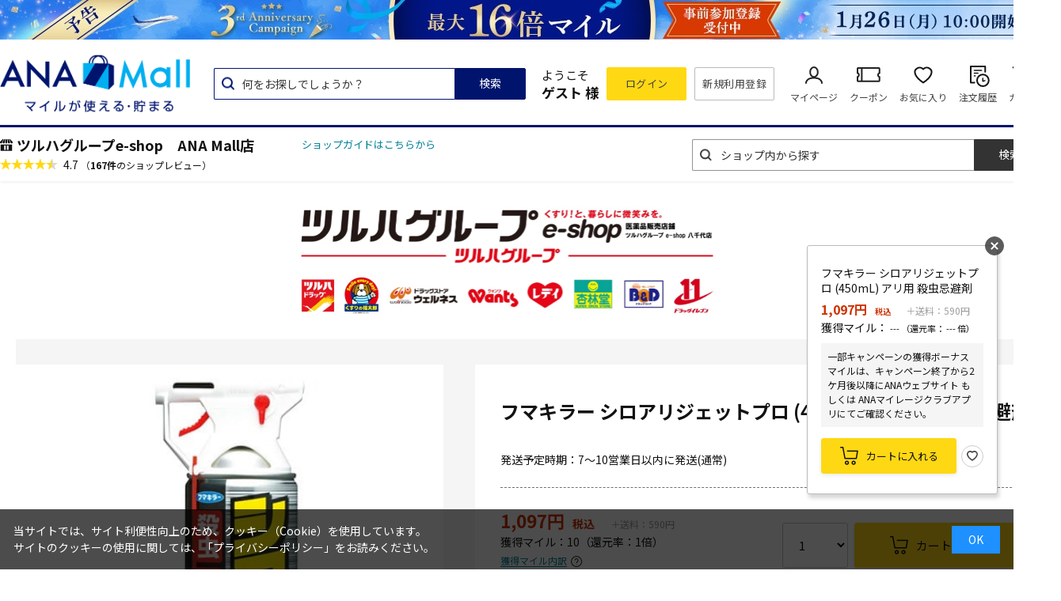

--- FILE ---
content_type: text/html; charset=utf-8
request_url: https://anamall.ana.co.jp/shop/g/g0075-10160017/
body_size: 21549
content:
<!DOCTYPE html>
<html data-browse-mode="P" lang="ja" xml="ja" xmlns:og="http://ogp.me/ns#" xmlns:fb="http://ogp.me/ns/fb#">
<head prefix="og: http://ogp.me/ns#">
<meta charset="UTF-8">
<title>フマキラー シロアリジェットプロ (450mL) アリ用 殺虫忌避剤: ツルハグループe-shop　ANA Mall店｜ANA Mall｜マイルが貯まる・使えるショッピングモール</title>
<link rel="canonical" href="https://anamall.ana.co.jp/shop/g/g0075-10160017/">


<meta name="description" content="ANAグループが運営するショッピングモール。フマキラー シロアリジェットプロ (450mL) アリ用 殺虫忌避剤食料品・キッチン用品・コスメなどの日用品から、家電・ファッション・ANAオリジナルグッズまで。マイルが使える・貯まるお買い物が楽しめます。ANAカードの決済だとさらにマイルアップ。">
<meta name="keywords" content="0075-10160017,フマキラー シロアリジェットプロ (450mL) アリ用 殺虫忌避剤ANA,ショッピング,モール,マイル,貯まる,使える,通販,買い物,EC,全日空,マイレージ,ポイント,ANAカード">

<meta name="wwwroot" content="" />
<meta name="rooturl" content="https://anamall.ana.co.jp" />
<meta name="viewport" content="width=1200">
<link rel="stylesheet" type="text/css" href="https://ajax.googleapis.com/ajax/libs/jqueryui/1.12.1/themes/ui-lightness/jquery-ui.min.css">
<link rel="stylesheet" type="text/css" href="https://maxcdn.bootstrapcdn.com/font-awesome/4.7.0/css/font-awesome.min.css">
<link rel="stylesheet" type="text/css" href="/css/sys/reset.css">
<link rel="stylesheet" type="text/css" href="/css/sys/base.css">
<link rel="stylesheet" type="text/css" href="/css/sys/base_form.css">
<link rel="stylesheet" type="text/css" href="/css/sys/base_misc.css">
<link rel="stylesheet" type="text/css" href="/css/sys/layout.css">
<link rel="stylesheet" type="text/css" href="/css/sys/block_common.css">
<link rel="stylesheet" type="text/css" href="/css/sys/block_customer.css?20250424">
<link rel="stylesheet" type="text/css" href="/css/sys/block_goods.css">
<link rel="stylesheet" type="text/css" href="/css/sys/block_goods_detail1.css">
<link rel="stylesheet" type="text/css" href="/css/sys/block_order.css">
<link rel="stylesheet" type="text/css" href="/css/sys/block_misc.css">
<link rel="stylesheet" type="text/css" href="/css/sys/block_store.css">
<link rel="stylesheet" type="text/css" href="/css/usr/slick.css">
<link rel="stylesheet" type="text/css" href="/css/usr/slick-theme.css">
<link rel="stylesheet" type="text/css" href="/css/usr/freepage/freepage.css">

<link rel="stylesheet" type="text/css" href="/css/sys/search.css">

<script src="https://ajax.googleapis.com/ajax/libs/jquery/3.5.1/jquery.min.js"></script>
<script src="https://ajax.googleapis.com/ajax/libs/jqueryui/1.12.1/jquery-ui.min.js"></script>
<script src="/lib/jquery.cookie.js"></script>
<script src="/lib/jquery.balloon.js"></script>
<script src="/lib/goods/jquery.tile.min.js"></script>
<script src="/lib/modernizr-custom.js"></script>
<script src="/js/sys/tmpl.js"></script>
<script src="/js/sys/msg.js"></script>
<script src="/js/sys/sys.js"></script>
<script src="/js/sys/common.js"></script>
<script src="/js/sys/search_word_pc.js"></script>



<script src="/js/sys/search_condition.js"></script>
<script src="/js/sys/recommend.js"></script>

<script src="/js/sys/goods_ajax_promotiondetail.js" data-use-ajax-pd="TRUE"></script>
<script src="/js/sys/ui.js"></script>
<script src="/lib/slick.min.js"></script>
<script src="/lib/js.cookie.min.js"></script>
<script src="/js/sys/ajax_check_entry_promotion.js"></script>

<!-- Google Tag Manager -->
<script>(function(w,d,s,l,i){w[l]=w[l]||[];w[l].push({'gtm.start':
new Date().getTime(),event:'gtm.js'});var f=d.getElementsByTagName(s)[0],
j=d.createElement(s),dl=l!='dataLayer'?'&l='+l:'';j.async=true;j.src=
'https://www.googletagmanager.com/gtm.js?id='+i+dl;f.parentNode.insertBefore(j,f);
})(window,document,'script','dataLayer','GTM-MNFMPKH');</script>
<!-- End Google Tag Manager -->

<meta name="google-site-verification" content="teuOgSQ6Dmlt5wyd9FNDhjFTK9iXKASXyng33WB6EWc" />
<link rel="stylesheet" type="text/css" href="/css/usr/base.css">
<link rel="stylesheet" type="text/css" href="/css/usr/layout.css">
<link rel="stylesheet" type="text/css" href="/css/usr/block.css">
<link rel="stylesheet" type="text/css" href="/css/usr/user.css">
<link rel="stylesheet" type="text/css" href="/css/usr/revico/revico_pc.css">
<script src="/js/usr/tmpl.js"></script>
<script src="/js/usr/msg.js"></script>
<script src="/js/usr/user.js"></script>
<script src="/js/usr/globalnav.js" defer></script>
<script src="/lib/lazysizes.min.js"></script>
<link rel="SHORTCUT ICON" href="/favicon.ico">

<meta property="og:image" content="https://anamall.ana.co.jp/img/usr/ogp_logo.png" />

<!-- Global site tag (gtag.js) - Google Analytics -->
<script async src="https://www.googletagmanager.com/gtag/js?id=G-6P15RJM2G1"></script>
<script>
  const tracking_code = "G-6P15RJM2G1";
  window.dataLayer = window.dataLayer || [];
  function gtag(){dataLayer.push(arguments);}
  gtag('js', new Date());
  gtag('config', tracking_code, { send_page_view: false });

window.onload = function(){
  var mailDom = document.getElementsByName('uid');
  var pwdDom = document.getElementsByName('pwd');
  var certDom = document.getElementsByName('cert_key');

  var isPageviewsend = false;
  if(!((mailDom.length > 0 && pwdDom.length > 0) || certDom.length > 0)) {
    isPageviewsend = true;
  }

  if(!(location.href.includes('customer/menu.aspx') || location.href.includes('order/dest.aspx') || location.href.includes('order/make_estimate.aspx'))) {
    isPageviewsend = true;
  }
  
  if(isPageviewsend){
    gtag('config', tracking_code);
  }
};
</script>

<script src="/js/usr/goods.js"></script>
<!-- etm meta -->
<meta property="etm:device" content="desktop" />
<meta property="etm:page_type" content="goods" />
<meta property="etm:cart_item" content="[]" />
<meta property="etm:attr" content="" />
<meta property="etm:goods_detail" content="{&quot;goods&quot;:&quot;0075-10160017&quot;,&quot;category&quot;:&quot;0075-100695&quot;,&quot;name&quot;:&quot;フマキラー シロアリジェットプロ (450mL) アリ用 殺虫忌避剤&quot;,&quot;variation_name1&quot;:&quot;&quot;,&quot;variation_name2&quot;:&quot;&quot;,&quot;item_code&quot;:&quot;&quot;,&quot;backorder_fg&quot;:&quot;0&quot;,&quot;s_dt&quot;:&quot;&quot;,&quot;f_dt&quot;:&quot;&quot;,&quot;release_dt&quot;:&quot;&quot;,&quot;regular&quot;:&quot;0&quot;,&quot;set_fg&quot;:&quot;0&quot;,&quot;stock_status&quot;:&quot;1&quot;,&quot;price&quot;:&quot;1097&quot;,&quot;sale_fg&quot;:&quot;false&quot;,&quot;brand&quot;:&quot;&quot;,&quot;brand_name&quot;:&quot;&quot;,&quot;category_name&quot;:&quot;その他&quot;}" />
<meta property="etm:goods_keyword" content="[]" />
<meta property="etm:goods_event" content="[{&quot;event&quot;:&quot;daily-item-all&quot;,&quot;name&quot;:&quot;日用品特集クーポン対象商品&quot;,&quot;goods&quot;:&quot;0075-10160017&quot;}]" />
<meta property="etm:goods_genre" content="[]" />

<script src="/js/sys/goods_ajax_cart.js"></script>

<script src="/js/sys/goods_ajax_bookmark.js"></script>

<script src="/js/sys/goodslist_ajax_bookmark.js"></script>
<script src="/js/sys/goods_ajax_quickview.js"></script>

<meta property="og:title" content="フマキラー シロアリジェットプロ (450mL) アリ用 殺虫忌避剤">

<meta property="og:url" content="https://anamall.ana.co.jp/shop/g/g0075-10160017/">
<meta property="og:image" content="https://anamall.ana.co.jp/img/goods/S/10160017.jpg">
<meta property="og:site_name" content="ANA Mall">
<meta property="og:type" content="website">


<meta property="og:locale" content="ja_JP">



</head>
<body class="page-goods" >

<!-- Google Tag Manager (noscript) -->
<noscript><iframe src="https://www.googletagmanager.com/ns.html?id=GTM-MNFMPKH"
height="0" width="0" style="display:none;visibility:hidden"></iframe></noscript>
<!-- End Google Tag Manager (noscript) -->




<div class="wrapper">
	
		
		
				<header id="header" class="pane-header">
	<div class="block-header-banner">
		<a class="block-header-banner--link" href="https://anamall.ana.co.jp/shop/campaign/e/eanniversary-teaser/" onclick="anamall_SCclick('AM_OTHER_header_topoftop');return true;">
			<!-- 以下のimgのsrc属性に画像のパスを記述 -->
			<img class="block-header-banner--img" src="/img/usr/header_banner/anniversary2026-teaser_PC.jpg" alt="">
		</a>
	</div>
	<div class="container">
		<div class="block-header-logo">
			<a class="block-header-logo--link" href="/shop/" onclick="anamall_SCclick('AM_OTHER_header_malllogo');return true;">
				<img class="lazyload block-header-logo--img" alt="ANA Mall" src="/img/usr/lazyloading.png" data-src="/img/usr/common/sitelogo_tagline@x3.png">
			</a>
		</div>
		<div class="block-headernav">
			<div class="block-global-search">
				<div class="zeta-suggest"></div>
			</div>
			<div class="block-header-user">
				<div class="block-header-user--info">
					<p class="block-header-user--name is-guest">ようこそ<br><span>ゲスト 様</span></p>
				</div>
			</div>
			<ul class="block-headernav--item-list is-guest">
				<li class="block-headernav--login">
					<a href="/shop/customer/menu.aspx" onclick="anamall_SCclick('AM_OTHER_header_login');return true;" title="">ログイン</a>
				</li>
				<li class="block-headernav--entry">
					<a href="/shop/customer/entry.aspx" onclick="anamall_SCclick('AM_OTHER_header_signup');return true;" title="">新規利用登録</a>
				</li>
			</ul>
			<ul class="block-headernav--item-list">
				<li class="block-headernav--mypage">
					<a href="/shop/customer/menu.aspx" onclick="anamall_SCclick('AM_OTHER_header_mypage');return true;">マイページ</a>
				</li>
				<li class="block-headernav--coupon">
					<a href="/shop/customer/coupon.aspx" onclick="anamall_SCclick('AM_OTHER_header_coupon');return true;">クーポン</a>
				</li>
				<li class="block-headernav--bookmark">
					<a href="/shop/customer/bookmark.aspx" onclick="anamall_SCclick('AM_OTHER_header_favorite');return true;">お気に入り</a>
				</li>
				<li class="block-headernav--history">
					<a href="/shop/customer/history.aspx" onclick="anamall_SCclick('AM_OTHER_header_orderhistory');return true;">注文履歴</a>
				</li>
				<li class="block-headernav--cart">
					<a href="/shop/cart/cart.aspx" onclick="anamall_SCclick('AM_OTHER_header_cart');return true;">
						<span class="block-headernav--cart-count js-cart-count" style="display: none;"></span>カート
					</a>
				</li>
			</ul>
		</div>
	</div>
</header>
				
					
						<div class="pane-globalnav-wrap">
	<div class="container">

		<div class="tenant-top">
			<div class="tenant-top-name"><a class="tenant-top-link" href="/shop/top/0075-0075">ツルハグループe-shop　ANA Mall店</a></div>
			<a href="/shop/shop/guide.aspx?shop=0075">ショップガイドはこちらから</a>

			<div class="block-goods-review">
				<a href="/shop/review/list.aspx?t=s&s=0075" title="ツルハグループe-shop　ANA Mall店" class="block-goods-review-a">
					<div class="block-goods-review--rate">
						<img src="/img/icon/star4.5.png" alt="4.7">
					</div>
					<span class="block-goods-review--rate-num ">4.7</span>
					<span class="block-goods-review--total ">（<span class='block-goods-review--total-num'>167件</span>のショップレビュー）</span>
				</a>
			</div>
		</div>

		<div class="pane-globalnav--other">
			<div class="block-category-list-search">
				<form name="frmSearch" method="get" action="/shop/goods/search.aspx">
				  <input type="hidden" name="search" value="x">
				  <input type="hidden" value="0075" id="search_shop" name="search_shop">
				  <input class="block-category-list-search--keyword" type="text" value="" tabindex="1" id="keyword" placeholder="ショップ内から探す" title="ショップ内から探す" name="keyword" data-suggest-submit="on" autocomplete="off">
				  <button class="block-category-list-search--submit btn btn-default" type="submit" tabindex="1" name="search" value="search" onclick="anamall_SCclick('AM_OTHER_globalnavi_shop_search_bar');return true;">検索</button>
				</form>
			</div>
		</div>

	</div>
</div>
					
				
		
	
	
<a href="https://anamall.ana.co.jp/shop/top/0075-0075" target="_top"><img src="/contents/0075/top/kanban1049336.jpg" style="height: 168px;width: 524px;display: flex;margin: 16px auto;"></a>





<div class="pane-contents">
<div class="container">

<main class="pane-main">


<div class="block-goods-detail">
	<div class="pane-goods-header">

		<div class="block-goods-detail--promotion-freespace">
			
		</div>

		<input type="hidden" value="" id="hidden_variation_group">
		<input type="hidden" value="0" id="variation_design_type">
		<input type="hidden" value="0075-10160017" id="hidden_goods">
		<input type="hidden" value="フマキラー シロアリジェットプロ (450mL) アリ用 殺虫忌避剤" id="hidden_goods_name">
		<input type="hidden" value="99b0506f86ddca818c6ed74951fb241f224e59ccd1c15532b82035b8ccd62e45" id="js_crsirefo_hidden">
		<input type="hidden" value="1097" id="hidden_base_goods_price">
		<input type="hidden" value="10" id="hidden_base_goods_mile">
	</div>
	<div class="pane-goods-left-right-wrap">
		<div class="pane-goods-left-right-wrap-inner">
		
			<div class="pane-goods-left-side block-goods-detail--color-variation-goods-image" id="gallery">
				<script src="/lib/jquery.bxslider.min.js"></script>
				<script src="/js/sys/color_variation_goods_images.js"></script>
				<div class="js-goods-detail-goods-slider">
					
					<div class="block-src-L js-goods-img-item block-goods-detail-line-item">
						<a href="/contents/0075/img/goods/L/10160017.jpg" name="" title="" class="js-lightbox-gallery-info">
							<figure><img class="lazyload block-src-1--image" data-src="/contents/0075/img/goods/L/10160017.jpg" alt="フマキラー シロアリジェットプロ (450mL) アリ用 殺虫忌避剤" ></figure>
						</a>
						
					</div>
					
				</div >
				<div class="block-goods-detail--color-variation-goods-thumbnail-form">
					<div class="block-goods-gallery block-goods-detail--color-variation-goods-thumbnail-images" id="gallery">
						<ul class="js-goods-detail-gallery-slider">
							
								<li class="block-goods-gallery--color-variation-src-L block-goods-gallery--color-variation-src">
									<a href="/contents/0075/img/goods/L/10160017.jpg" name="0075-10160017" title="0075-10160017">
										<figure class="img-center"><img src="/img/usr/lazyloading.png" data-src="/contents/0075/img/goods/L/10160017.jpg" alt="フマキラー シロアリジェットプロ (450mL) アリ用 殺虫忌避剤"  class="lazyload"></figure>
									</a>
									<p class="block-goods-detail--color-variation-goods-color-name"></p>
									
								</li>
							
						</ul>
						<div class="block-goods-detail--color-variation-goods-thumbnail-control">
							<div class="color-variation-prev"></div>
							<div class="color-variation-next"></div>
						</div>
					</div>
				</div>
		
		
		
			</div>
			<div class="pane-goods-right-side">
				<form name="frm" method="GET" action="/shop/cart/cart.aspx" data-form-detail-goods="0075-10160017">
		
					<input type="hidden" value="addcart" name="mode">
		

		

				<div class="block-goods-name">
					<h1 class="h1 block-goods-name--text js-enhanced-ecommerce-goods-name">フマキラー シロアリジェットプロ (450mL) アリ用 殺虫忌避剤</h1>
					
					
						
						<!-- ReviCo Tag Start -->
						<div style="height: 35px;"><div data-revico-goods="0075-10160017" data-revico-layout="pc-user-review-comment-simple" style="display:none;"></div></div>
						<!-- ReviCo Tag End -->

						<!-- ReviCo Tag Start -->
						<!-- 以下のタグはページのどこか1箇所に設置 -->
						<div class="revico-star-all revico-star-simple-design" data-revico-hidden-id="hidden_goods" data-revico-product-attr="data-revico-goods" data-revico-tenantid="30bdc3ac-a535-4bb6-ac26-eb8d517a921d" style="display:none;"></div> <script type="text/javascript" charset="UTF-8" src="https://show.revico.jp/providejs/star.js" defer></script>
						<!-- ReviCo Tag End -->
					
				</div>

		
				
				
				
				<div class="block-goods-comment1">
					<p class="block-goods-comment-count">発送予定時期：7～10営業日以内に発送(通常)</p>
				</div>
				
				<div class="block-variation" style="display: none;">
					<div class="block-color-size-with-cart">
	<div class="block-color-size-with-cart--item-list">
		<div class="block-color-size-with-cart--color-line" data-variation-goods-code="0075-10160017">
			<div class="block-color-size-with-cart--item-wrap">
				
				
				
				<div class="block-goods-price">
					<div class="block-goods-price--price price js-enhanced-ecommerce-goods-price">
						 1,097円<span class="tax">税込</span>
					</div>
					
					<div class="block-goods--mile mile">
						<span class="">
							獲得マイル：
							
							
							<span class="mile"> --- </span>
							<span class="mile_ratio">（還元率： --- 倍）</span>
							
							
						</span>
						
<span data-g-ajax-pd-state="ready" data-g-ajax-pd-goods="0075-10160017" data-g-ajax-pd-shop="0075" data-g-ajax-pd-goods-base-mile="10" data-g-ajax-pd-goods-mile-ratio="1"></span>

					</div>
					
					
				</div>
			</div>
			<div class="block-variation-btn-wrap">
				
				<div class="qty">
					<select class="variation_qty" name="qty" id="variation_qty_select_0075-10160017"><option value="1">1</option><option value="2">2</option><option value="3">3</option><option value="4">4</option><option value="5">5</option><option value="6">6</option><option value="7">7</option><option value="8">8</option><option value="9">9</option><option value="10">10</option><option value="11">11</option><option value="12">12</option><option value="13">13</option><option value="14">14</option><option value="15">15</option><option value="16">16</option><option value="17">17</option><option value="18">18</option><option value="19">19</option><option value="20">20</option><option value="21">21</option><option value="22">22</option><option value="23">23</option><option value="24">24</option><option value="25">25</option><option value="26">26</option><option value="27">27</option><option value="28">28</option><option value="29">29</option><option value="30">30</option><option value="31">31</option><option value="32">32</option><option value="33">33</option><option value="34">34</option><option value="35">35</option><option value="36">36</option><option value="37">37</option><option value="38">38</option><option value="39">39</option><option value="40">40</option><option value="41">41</option><option value="42">42</option><option value="43">43</option><option value="44">44</option><option value="45">45</option><option value="46">46</option><option value="47">47</option><option value="48">48</option><option value="49">49</option><option value="50">50</option><option value="51">51</option><option value="52">52</option><option value="53">53</option><option value="54">54</option><option value="55">55</option><option value="56">56</option><option value="57">57</option><option value="58">58</option><option value="59">59</option><option value="60">60</option><option value="61">61</option><option value="62">62</option><option value="63">63</option><option value="64">64</option><option value="65">65</option><option value="66">66</option><option value="67">67</option><option value="68">68</option><option value="69">69</option><option value="70">70</option><option value="71">71</option><option value="72">72</option><option value="73">73</option><option value="74">74</option><option value="75">75</option><option value="76">76</option><option value="77">77</option><option value="78">78</option><option value="79">79</option><option value="80">80</option><option value="81">81</option><option value="82">82</option><option value="83">83</option><option value="84">84</option><option value="85">85</option><option value="86">86</option><option value="87">87</option><option value="88">88</option><option value="89">89</option><option value="90">90</option><option value="91">91</option><option value="92">92</option><option value="93">93</option><option value="94">94</option><option value="95">95</option><option value="96">96</option><option value="97">97</option><option value="98">98</option><option value="99">99</option><option value="100">100</option></select>
				</div>
					<div class="block-variation-add-cart">
	<button class="block-variation-add-cart--btn btn btn-primary js-enhanced-ecommerce-add-cart-detail js-zeta-cartin-no--click-event"
		id="variation_cart_button_0075-10160017"
		data-zeta_goods="0075-10160017"
		data-zeta_qty_use_else="true"
		data-zeta_shop="0075"
		data-crsirefo="731cd9d4be403cc3f1c57f5dad6078b72038a564a82aa316a7baffbfb689034f"
		
		
			
				no_agree_fg="true"
				type="button"
			
		
		value="カートに入れる"
	>
		カートに入れる
	</button>
</div>

				
				
					
						
					
				
				<div class="block-cart--note">
	<p class="txt01">カートに入れました</p>
	<a href="/shop/cart/cart.aspx" class="btn01">購入手続きへ</a>
	<button type="button" value="お買い物を続ける" class="btn02">お買い物を続ける</button>
</div>

				
<div class="block-variation-favorite">

<a class="block-variation-favorite--btn btn btn-default js-animation-bookmark" data-goods-name="" data-goods="0075-10160017"></a>

</div>

			</div>
		</div>
	</div>
</div>
<input type="hidden" name="goods" value="0075-10160017" id="goods_for_add_cart">
<input type="hidden" name="qty" value="1" id="goods_for_add_qty">

<input type="hidden" name="medical_interview" value="" id="medical_interview_for_add_cart">


				</div>
				<div class="block-goods-information">
					<div class="block-goods-detail-wrap">
						<div class="block-goods-price">
				
					
					
							<div class="block-goods-price--price price js-enhanced-ecommerce-goods-price">
								 1,097円<span class="tax">税込</span>
								
								
								<span class="freeship_v2">＋送料：<span>590</span>円</span>
								
							</div>
				

				
							<div class="block-goods--mile mile">
								<span class="">
									獲得マイル：
						
						
								<span class="mile"> --- </span>
								<span class="mile_ratio">（還元率： --- 倍）</span>
						
						
								</span>
								
<span data-g-ajax-pd-state="ready" data-g-ajax-pd-goods="0075-10160017" data-g-ajax-pd-shop="0075" data-g-ajax-pd-goods-base-mile="10" data-g-ajax-pd-goods-mile-ratio="1"></span>

							</div>

							<div class="block-goods--breakdownBox">
								<div id="js-goods-breakdown" class="block-goods--breakdown" onclick="ecblib.goods_ajax_promotiondetail.setMileInfoBreakDownForGoodsDetail(this);" data-breakdown-goods="0075-10160017">獲得マイル内訳</div>
							</div>
							<p class="cautionary-note-txt hidden"></p>
							<div id="js-goods-breakdown-modal" class="block-goods--breakdownModal">
  <div class="block-goods--breakdownModal-content">
    <div id="js-breakdownModal-close" class="block-goods--breakdownModal-close">
      <div class="block-goods--breakdownModal-close-inner">
        <span class="block-goods--breakdownModal-bar"></span>
        <span class="block-goods--breakdownModal-bar"></span>
      </div>
    </div>
    <div class="block-goods--breakdownModal-header">
      <div class="block-goods--breakdownModal-header-image">
        <img src="/img/usr/common/icon_mile_breakdown.png" alt="マイルの内訳">
      </div>
      <p class="block-goods--breakdownModal-header-txt">マイルの内訳</p>
    </div>
    <div class="block-goods--breakdownModal-breakdown-scrollArea">
      <p class="block-goods--breakdownModal-total">合計獲得マイル：<span class="block-goods--breakdownModal-total-lg"><span data-breakdown-total-mile> --- </span></span><span class="block-goods--breakdownModal-total-md">マイル</span></p>
      <div class="block-goods--breakdownModal-breakdown">
        <p class="block-goods--breakdownModal-breakdown-header">内訳</p>
        <div class="block-goods--breakdownModal-breakdown-row">
          <div class="block-goods--breakdownModal-breakdown-col">
            <p class="block-goods--breakdownModal-breakdown-txt">通常マイル</p>
          </div>
          <div class="block-goods--breakdownModal-breakdown-col"><span data-breakdown-base-mile> --- </span>マイル</div>
        </div>
        <div class="block-goods--breakdownModal-breakdown-row">
          <div class="block-goods--breakdownModal-breakdown-col">
            <p class="block-goods--breakdownModal-breakdown-txt">キャンペーンボーナスマイル</p>
          </div>
          <div class="block-goods--breakdownModal-breakdown-col"><span data-breakdown-promotion-mile> --- </span>マイル</div>
        </div>
        <div class="block-goods--breakdownModal-breakdown-row">
          <div class="block-goods--breakdownModal-breakdown-col">
            <p class="block-goods--breakdownModal-breakdown-txt">マイルアップ商品ボーナスマイル</p>
          </div>
          <div class="block-goods--breakdownModal-breakdown-col"><span data-breakdown-bonus-mile> --- </span>マイル</div>
        </div>
      </div>
      <p class="cautionary-note-txt hidden"></p>
      <div class="block-goods--breakdownModal-notes">
        <div id="js-block-goods--breakdownModal-notes-row" class="block-goods--breakdownModal-notes-row">※マイルの計算方法や、条件・上限について</div>
        <div id="js-breakdownModal-notes-detailTxt" class="block-goods--breakdownModal-notes-detailTxt">
          <ul>
            <li>
              <ul>
                <li class="block-goods--breakdownModal-notes-detailTxt-txt"><b>マイル全般に関するご注意</b></li>
              </ul>
              <ul>
                <li class="block-goods--breakdownModal-notes-detailTxt-smTxt">ご購入前の画面で表示される合計獲得マイルは、各キャンペーンの獲得条件に基づいて表示しており、倍率とマイル数が合わない場合があります。また、キャンペーンによってマイルが一部未反映の場合があり、実際に獲得できるマイルと異なる可能性があります。ボーナスマイル数やマイル積算時期等、詳しくは各キャンペーンページの注意事項を必ずご確認ください。</li>
                <li class="block-goods--breakdownModal-notes-detailTxt-smTxt"><a href="https://www.ana.co.jp/ja/jp/amc/anacard/cardmileplus/" target="_blank" rel="noopener noreferrer">ANAカードマイルプラス</a>の積算マイル数は表示されないためご注意ください。</li>
                <li class="block-goods--breakdownModal-notes-detailTxt-smTxt"><a href="https://www.ana.co.jp/ja/jp/amc/premium/overview/bonus-mile/" target="_blank" rel="noopener noreferrer">プレミアムメンバー・スーパーフライヤーズ本会員限定ライフソリューションサービスボーナスマイル</a>の積算マイル数は表示されないためご注意ください。</li>
                <li class="block-goods--breakdownModal-notes-detailTxt-smTxt">キャンペーンによって参加登録が必要な場合があります。参加登録が必要な場合、参加登録がないと各キャンペーンの対象外になりますのでご注意ください。また、参加登録は、ご購入前に参加登録が必要な場合と、ご購入後の参加登録でも対象になる場合があります。</li>
                <li class="block-goods--breakdownModal-notes-detailTxt-smTxt">マイル積算までに「ANAマイレージクラブ」または「ANA Mall」を退会された方は積算対象外になります。</li>
                <li class="block-goods--breakdownModal-notes-detailTxt-smTxt">商品ご購入後に返品またはキャンセルされた場合は、マイル積算の対象外になります。</li>
                <li class="block-goods--breakdownModal-notes-detailTxt-smTxt">ゲスト購入の場合はマイル積算の対象外になります。</li>
                <li class="block-goods--breakdownModal-notes-detailTxt-smTxt">詳しくは<a href="/shop/pages/miles.aspx" target="_blank" rel="noopener noreferrer">マイルについてのご案内ページ</a>をご確認ください。</li>
              </ul>
            </li>
          </ul>
        </div>
      </div>
    </div>
  </div>
</div>

				
							
							<div class="block-goods-mile--end-time-wrapper">
								<div data-end-time-dt=""></div>
							</div>
				
							<div class="block-check-freeship">
								
								<p class="block-check-freeship_txt">
									<span>4,980</span>円以上で送料無料
								</p>
								
								
								<div class="block-check-freeship_drdown">
									<p class="freeship-txt">お届け先の都道府県</p>
									<div class="freeship-select">
										<select name="d_pref" id="d_pref" form="frmGoodsdetail"><option value="北海道">北海道</option><option value="青森県">青森県</option><option value="岩手県">岩手県</option><option value="秋田県">秋田県</option><option value="宮城県">宮城県</option><option value="山形県">山形県</option><option value="福島県">福島県</option><option value="栃木県">栃木県</option><option value="群馬県">群馬県</option><option value="茨城県">茨城県</option><option value="千葉県">千葉県</option><option value="埼玉県">埼玉県</option><option value="東京都" selected>東京都</option><option value="神奈川県">神奈川県</option><option value="新潟県">新潟県</option><option value="長野県">長野県</option><option value="山梨県">山梨県</option><option value="静岡県">静岡県</option><option value="岐阜県">岐阜県</option><option value="愛知県">愛知県</option><option value="三重県">三重県</option><option value="富山県">富山県</option><option value="石川県">石川県</option><option value="福井県">福井県</option><option value="滋賀県">滋賀県</option><option value="京都府">京都府</option><option value="大阪府">大阪府</option><option value="兵庫県">兵庫県</option><option value="奈良県">奈良県</option><option value="和歌山県">和歌山県</option><option value="島根県">島根県</option><option value="鳥取県">鳥取県</option><option value="岡山県">岡山県</option><option value="広島県">広島県</option><option value="山口県">山口県</option><option value="徳島県">徳島県</option><option value="香川県">香川県</option><option value="愛媛県">愛媛県</option><option value="高知県">高知県</option><option value="福岡県">福岡県</option><option value="佐賀県">佐賀県</option><option value="長崎県">長崎県</option><option value="熊本県">熊本県</option><option value="大分県">大分県</option><option value="宮崎県">宮崎県</option><option value="鹿児島県">鹿児島県</option><option value="沖縄県">沖縄県</option></select>
									</div>
								</div>
								
							</div>
				
						</div>
				
						<dl class="goods-detail-description block-goods-stock">
						
						</dl>
				
				
				
				
				
				
					</div>
					<div class="block-goods-btn-wrap">
						
						
						<div class="block-cart" style="">
							<div class="block-cart--qty">
								<select>
									<option value="0">0</option>
									<option value="1" selected>1</option>
								</select>
							</div>
							<div class="block-cart--btn_note">
								<div class="block-cart--note">
	<p class="txt01">カートに入れました</p>
	<a href="/shop/cart/cart.aspx" class="btn01">購入手続きへ</a>
	<button type="button" value="お買い物を続ける" class="btn02">お買い物を続ける</button>
</div>

							
								
									<div class="block-cart--btn block-variation-opener js-enhanced-ecommerce-add-cart-detail">カートに入れる</div>
								
								
								
							
							</div>
						</div>
				<input name="crsirefo_hidden" type="hidden" value="f97e18bf074c8da8b8b92515cd4536661156d2a14951e9e02c26444737b5c215">
				
				
				
					<div style="">
					<div class="block-goods-favorite">

	<a class="block-goods-favorite--btn js-animation-bookmark" data-goods-name="フマキラー シロアリジェットプロ (450mL) アリ用 殺虫忌避剤" data-goods="0075-10160017">お気に入り登録</a>

</div>
					</div>
				
				
					</div>
				</div>
		
		
			<div class="block-contact-about-goods">
	<a class="block-contact-about-goods--btn btn btn-default" href="/shop/contact/contact.aspx?goods=0075-10160017&amp;subject_id=00000001">この商品について問い合わせる</a>
</div>

		
		
				<div class="block-goods-share-btn">
					<ul>
						<li class="share-btn-facebook"><a href="https://www.facebook.com/share.php?u=https://anamall.ana.co.jp/shop/g/g0075-10160017/" target="_blank">Facebookでシェア</a></li>
						<li class="share-btn-twitter"><a href="https://twitter.com/share?url=https://anamall.ana.co.jp/shop/g/g0075-10160017/" target="_blank">Xでシェア</a></li>
						<li class="share-btn-line"><a href="https://social-plugins.line.me/lineit/share?url=https://anamall.ana.co.jp/shop/g/g0075-10160017/" target="_blank">LINEでシェア</a></li>
						<li class="share-btn-mail"><a href="mailto:?body=https://anamall.ana.co.jp/shop/g/g0075-10160017/">eメールでシェア</a></li>
						<li class="share-btn-link">リンクでシェア</li>
					</ul>
				</div>
			</form>
			<form id="frmGoodsdetail" method="GET" action="/shop/g/g0075-10160017/"></form>
			</div>
		</div>
	</div>
	<div class="pane-goods-center">
		<div class="pane-topic-path">
			<div class="container">
				<div class="block-topic-path">
	<ul class="block-topic-path--list" id="bread-crumb-list" itemscope itemtype="https://schema.org/BreadcrumbList">
		<li class="block-topic-path--category-item block-topic-path--item__home" itemscope itemtype="https://schema.org/ListItem" itemprop="itemListElement">
	<a href="https://anamall.ana.co.jp/shop/" itemprop="item">
		<span itemprop="name">TOP</span>
	</a>
	<meta itemprop="position" content="1" />
</li>

<li class="block-topic-path--category-item" itemscope itemtype="https://schema.org/ListItem" itemprop="itemListElement">
	&gt;
	<a href="https://anamall.ana.co.jp/shop/top/0075-0075/" itemprop="item">
		<span itemprop="name">ツルハグループe-shop　ANA Mall店</span>
	</a>
	<meta itemprop="position" content="2" />
</li>


<li class="block-topic-path--category-item" itemscope itemtype="https://schema.org/ListItem" itemprop="itemListElement">
	&gt;
	<a href="https://anamall.ana.co.jp/shop/c/c0075-0111/" itemprop="item">
		<span itemprop="name">日用品</span>
	</a>
	<meta itemprop="position" content="3" />
</li>


<li class="block-topic-path--category-item" itemscope itemtype="https://schema.org/ListItem" itemprop="itemListElement">
	&gt;
	<a href="https://anamall.ana.co.jp/shop/c/c0075-01110077/" itemprop="item">
		<span itemprop="name">虫除け・殺虫剤</span>
	</a>
	<meta itemprop="position" content="4" />
</li>


<li class="block-topic-path--category-item" itemscope itemtype="https://schema.org/ListItem" itemprop="itemListElement">
	&gt;
	<a href="https://anamall.ana.co.jp/shop/c/c0075-100695/" itemprop="item">
		<span itemprop="name">その他</span>
	</a>
	<meta itemprop="position" content="5" />
</li>


<li class="block-topic-path--category-item block-topic-path--item__current" itemscope itemtype="https://schema.org/ListItem" itemprop="itemListElement">
	&gt;
	<a href="https://anamall.ana.co.jp/shop/g/g0075-10160017/" itemprop="item">
		<span itemprop="name">フマキラー シロアリジェットプロ (450mL) アリ用 殺虫忌避剤</span>
	</a>
	<meta itemprop="position" content="6" />
</li>


	</ul>

</div>
			</div>
		</div>
		
		
		<div class="block-goods-comment-wrap">
			<div class="block-goods-comment-container">
			
			
				<div class="block-goods-comment2">
					<div class="block-goods-comment-inner">
						<p>リニュ-アルに伴いパッケ-ジ・内容等予告なく変更する場合がございます。予めご了承ください。</p>
<TABLE class=item-main>
<TBODY>
<TR>
<TD>
<TABLE class=item-table>
<TBODY>
<TR class=a>
<TD class=b></TD>
<TD class=c><BR>
<TABLE class=item>
<TBODY>
<TR>
<TD class=d>名　称</TD>
<TD class=e>シロアリジェットプロ</TD>
</TR>
<TR>
<TD class=d>内容量</TD>
<TD class=e>450ml</TD>
</TR>
<TR>
<TD class=d>特　徴</TD>
<TD class=e>◆1本で殺虫・長期予防・木材防腐！<br>
プロが愛用する薬剤を使用。「シフルトリン」が優れた殺虫効果と1年※の予防効果を発揮し、「シプロコナゾ-ル」が木材が腐るのを防ぎます。<br>
※シロアリに対する殺虫効果。使用環境により異なります。<br>
<br>
◆隠れたシロアリにも効く！<br>
常温蒸散性殺虫剤「エムペントリン」が、木材の隙間や割れ目に浸透。隠れたシロアリもしっかり退治します。<br>
<br>
◆床下やすき間も簡単処理！<br>
約6ｍまで届くジェット噴射ノズルは、逆さにしてもスプレ-できるので床下も楽に処理できます。飛んでいる羽アリの駆除にも効果的です。<br>
<br>
◆ガス抜きキャップ付き！</TD>
</TR>
<TR>
<TD class=d>適用害虫</TD>
<TD class=e>シロアリ、ハネアリ、ヒアリ、クロアリ、アカアリ、ヒラタキクイムシ、ダンゴムシ、ワラジムシ、ゲジ、ヤスデ、ムカデ</TD>
</TR>
<TR>
<TD class=d>使用方法</TD>
<TD class=e>虫体に直接噴霧するか、虫の発生場所や通り道に噴霧してください。<br>
●床下に使用する場合：床下換気口から床下全体に広がるよう1坪あたり3-4秒噴霧。1本で15坪（約50平方メ-トル）処理できます。<br>
●すき間等狭い場所に使用する場合：図のように付属のすき間ノズルを噴射口にしっかり差し込んでご使用ください。<br>
※差し込み方が不完全だと、使用中にノズルが外れることがあります。（ヒアリと思われる巣には使用しない。）</TD>
</TR>
<TR>
<TD class=d>区　分</TD>
<TD class=e>殺虫剤</TD>
</TR>
<TR>
<TD class=d>ご注意</TD>
<TD class=e>●火気と高温に注意<br>
<br>
◆本品記載の使用法・使用上の注意をよくお読みの上ご使用下さい。</TD>
</TR>
<TR>
<TD class=d>販売元</TD>
<TD class=e>フマキラ-株式会社　東京都千代田区神田美倉町11<br>
お客様相談窓口　電話：0077-788-555</TD>
</TR>
<TR>
<TD class=d>広告文責</TD>
<TD class=e>株式会社ツルハグル-プマ-チャンダイジング<BR>
カスタマ-センタ-　047-409-4023</TD>
</TR>
</TBODY>
</TABLE>
</TD>
</TR>
</TBODY>
</TABLE>
</TD>
</TR>
</TBODY>
</TABLE>
<BR>JANコ-ド：4902424431667<BR>
					</div>
				</div>
			
			</div>
			<div class="block-goods-comment-container">
			
			
			</div>
		</div>
		

		
		
		<div class="block-revico-outside-wrap block-revico-outside-wrap-goods-detail-review">
			<!-- ReviCo Tag Start -->
			<input type="hidden" id="hidden_goods" value="0075-10160017">

			
			<div data-revico-goods="0075-10160017" data-revico-layout="pc-user-review-star" style="display:none;"></div>
			<div class="revico-star-all revico-star-graph-design" data-revico-hidden-id="hidden_goods" data-revico-product-attr="data-revico-goods" 
				data-revico-tenantid="30bdc3ac-a535-4bb6-ac26-eb8d517a921d" style="display:none;"></div>

			
			<div class="revico-review-multicomment revico-multicomment" data-revico-hidden-id="hidden_goods" 
				data-revico-layout="pc-user-review-comment" 
				data-revico-tenantid="30bdc3ac-a535-4bb6-ac26-eb8d517a921d" 
				data-revico-initial-pageindex="4" 
				data-revico-more-pageindex="" 
				data-initial-sort-type="helpful" 
				data-staff-review=""
				style="display:none;" data-revico-tenant-member-cd="revico-tenant-member-cd"></div>

			<script type="text/javascript" charset="UTF-8" src="https://show.revico.jp/providejs/multicomment.js" defer></script>
			<!-- ReviCo Tag End -->
		</div>
		<div class="block-goods-revico--more block-more-btn">
			<a href="/shop/review/list.aspx?t=g&g=0075-10160017" target="_blank" title="フマキラー シロアリジェットプロ (450mL) アリ用 殺虫忌避剤">もっとみる</a>
		</div>
		

		
		
		
		<div class="block-zeta-wrap js-recommend-area">
		
			<h2 class="block-top-free3--header">この商品を見ている人はこの商品も見ています</h2>
			<div class="block-category-list-free--goods">
				<ul class="block-reccomend-list--row06">
				<js-r_related data-model="100" data-goods="0075-10160017" data-shop="0075" data-scclick="AM_PRODUCTPAGE_vav_"></js-r_related>
				</ul>
			</div>
		
		</div>
		
	</div>
	
	<div class="pane-goods-footer">
		<div class="block-goods-footer-fixed-cart">
			<div class="block-goods-footer-fixed-name">フマキラー シロアリジェットプロ (450mL) アリ用 殺虫忌避剤</div>

				<div class="block-goods-price--price price js-enhanced-ecommerce-goods-price">
					 1,097円<span class="tax">税込</span>
					
					
					<span class="freeship_v2">＋送料：<span>590</span>円</span>
					
				</div>
			
				<div class="block-goods--mile mile">
					<span class="">
						獲得マイル：
			
			
					<span class="mile"> --- </span>
					<span class="mile_ratio">（還元率： --- 倍）</span>
			
			
					</span>
					
<span data-g-ajax-pd-state="ready" data-g-ajax-pd-goods="0075-10160017" data-g-ajax-pd-shop="0075" data-g-ajax-pd-goods-base-mile="10" data-g-ajax-pd-goods-mile-ratio="1"></span>

				</div>
			
			<p class="cautionary-note-txt hidden"></p>
			<div class="block-goods-footer-fixed-cart-fl">
			
				<div class="block-cart--note">
	<p class="txt01">カートに入れました</p>
	<a href="/shop/cart/cart.aspx" class="btn01">購入手続きへ</a>
	<button type="button" value="お買い物を続ける" class="btn02">お買い物を続ける</button>
</div>

				
					<div class="block-variation-opener js-enhanced-ecommerce-add-cart-detail">カートに入れる</div>
				
				
				
			
			
				<div class="block-goods-btn-wrap">
					<div class="block-goods-favorite">

	<a class="block-goods-favorite--btn js-animation-bookmark" data-goods-name="フマキラー シロアリジェットプロ (450mL) アリ用 殺虫忌避剤" data-goods="0075-10160017">お気に入り登録</a>

</div>
				</div>
			
			</div>
		</div>
		<div class="block-goods-footer-cart">
		
			<div class="block-contact-about-goods">
	<a class="block-contact-about-goods--btn btn btn-default" href="/shop/contact/contact.aspx?goods=0075-10160017&amp;subject_id=00000001">この商品について問い合わせる</a>
</div>

		
		</div>
	</div>
</div>

<link rel="stylesheet" type="text/css" href="/css/usr/lightbox.css">
<script src="/lib/goods/lightbox.js"></script>
<script src="/js/sys/goods_zoomjs.js"></script>
<script src="/js/sys/goods.js"></script>







<script type="text/javascript">
let zdView = [{
	"shop_code": "0075",
	"commodity_code": "0075-10160017"
	}];
</script>
<script src="/js/sys/zeta_tag.js"></script>

<script type="text/javascript">
window.onpageshow = function(event) {
	if (event.persisted) {
		 window.location.reload();
	}
};
</script>

<script type="text/javascript" src="/js/usr/revico/revico.js"></script>


<script type="application/json" id="revico-productmaster-data-origin">
	{"productDataList":[{"productCd":"0075-10160017","productName":"フマキラー シロアリジェットプロ (450mL) アリ用 殺虫忌避剤","productImageUrl":"https://anamall.ana.co.jp/contents/0075/img/goods/L/10160017.jpg","productPageUrl":"https://anamall.ana.co.jp/shop/g/g0075-10160017/","variationGroup":"0075_10160017","variationName1":"","variationName2":"","categoryCd":"0075-100695","categoryName":"その他","brandCd":"","brandName":"","unitPrice":"1097","jan":"","subtenantCd":"0075","subtenantName":"ツルハグループe-shop　ANA Mall店"},{"productCd":"0075-shopreview","productName":"ツルハグループe-shop　ANA Mall店","productImageUrl":"https://anamall.ana.co.jp/contents/0075/img/shop/1/0075_logo.png","productPageUrl":"https://anamall.ana.co.jp/shop/top/0075-0075/","variationGroup":"0075","variationName1":"","variationName2":"","categoryCd":"","categoryName":"","brandCd":"","brandName":"","unitPrice":"","jan":"","subtenantCd":"0075","subtenantName":"ツルハグループe-shop　ANA Mall店"}],"customerGuid":"00000000-0000-0000-0000-000000000000"}
</script>



<script type="application/ld+json">
{
   "@context":"http:\/\/schema.org\/",
   "@type":"Product",
   "name":"フマキラー シロアリジェットプロ (450mL) アリ用 殺虫忌避剤",
   "image":"https:\u002f\u002fanamall.ana.co.jp\u002fcontents\u002f0075\u002fimg\u002fgoods\u002fS\u002f10160017.jpg",
   "description":"",
   "mpn":"0075-10160017",
   "offers":{
      "@type":"Offer",
      "price":1097,
      "priceCurrency":"JPY",
      "availability":"http:\/\/schema.org\/InStock"
   }
}
</script>
<style>
    .search-category{
        height: 279px;
    }
    .block-category-category--goods{
        display: inline-flex;
    }

    .block-category-category--goods .btn_item{
        position: relative;
        font-family: "源ノ角ゴシック JP","Source Han Sans", "Hiragino Sans", "Hiragino Kaku Gothic ProN","Noto Sans JP", "メイリオ", Meiryo, "ヒラギノ角ゴ Pro W6", "Hiragino Kaku Gothic Pro", Osaka,"Yu Gothic", "ＭＳ Ｐゴシック", "MS PGothic", sans-serif;
        width: 315px;
        height: 44px;
        margin: 5px;
        padding: 0px;
        border-radius: 4px;
        border: 1px solid black;
        line-height: 44px;
    }

    .block-category-category--goods .item_name{
        width: 315px;
        height: 44px;
        line-height: 39px;
        text-align: center;
        position: absolute;
    }

    .block-category-category--goods .btn_item:hover{
        border-color: #0C2F95;
        color: #0C2F95;
        cursor : pointer;
    }

    .block-category-category--goods .item_name:hover{
        border-color: #0C2F95;
        color: #0C2F95;
        cursor : pointer;
        text-decoration:none;
        text-decoration-line: none;
    }

    .block-category-category--goods .arrow_top{
        width: 7px;
        height: 7px;
        text-align: right;
        line-height: 39px;
        position: relative;
    }

    .block-category-category--goods .arrow{
        margin-left: 290px;
        width: 7px;
        height: 7px;
        border-top: 1px solid;
        border-right: 1px solid;
        transform: rotate(45deg);
        display: inline-block;
    }
    .block-goods-footer-fixed-cart {
        opacity:1;
        visibility: visible;
        transition: 0.3s;
    }
    @media screen and (max-width: 1869px) {
        .block-goods-footer-fixed-cart {
            right: 20px;
        }
    }
    .block-goods-footer-fixed-cart.is-hidden {
        opacity:0;
        visibility: hidden;
    }
    .block-goods-footer-fixed-cart-close {
        position: absolute;
        top: -12px;
        right: -9px;
        border-radius: 50%;
        width: 24px;
        height: 24px;
        cursor: pointer;
        background: #333;
        opacity: 0.8;
        border: 1px solid #333;
    }
    .block-goods-footer-fixed-cart-close::before {
        content: '';
        position: absolute;
        display: block;
        top: 50%;
        left: 50%;
        transform: translate(-50%, -50%) rotate(45deg);
        background: #fff;
        width: 12px;
        height: 2px;
    }
    .block-goods-footer-fixed-cart-close::after {
        content: '';
        position: absolute;
        display: block;
        top: 50%;
        left: 50%;
        transform: translate(-50%, -50%) rotate(-45deg);
        background: #fff;
        width: 12px;
        height: 2px;
    }
</style>

<script>
jQuery(function() {
    /***********************
         要素を追加
    ***********************/
    //注意書きの追加
    jQuery('#js-goods-breakdown-modal p.cautionary-note-txt').html('※キャンペーンによっては内訳表示のないボーナスマイルもありますため、詳しくは以下をご確認ください。').removeClass('hidden');
    jQuery('.block-goods-footer-fixed-cart p.cautionary-note-txt').html('一部キャンペーンの獲得ボーナスマイルは、キャンペーン終了から2ケ月後以降にANAウェブサイト もしくは ANAマイレージクラブアプリにてご確認ください。').removeClass('hidden');
    jQuery('.pane-goods-right-side .block-goods-detail-wrap .block-goods-price p.cautionary-note-txt').html('一部キャンペーンの獲得ボーナスマイルは、キャンペーン終了から2ケ月後以降にANAウェブサイト もしくは ANAマイレージクラブアプリにてご確認ください。').removeClass('hidden');
});
jQuery(function(jq) {
    // 商品コードの取得
    var revicoGoodsCode = jQuery('#hidden_goods').val();

    // revicoListUrlを作成
    var revicoListUrl = "/shop/review/list.aspx?t=g&g=" + revicoGoodsCode;

    jQuery(document).on("click", "a#revico-goods-review-list-page", function(event) {
        jQuery(this).attr("href",revicoListUrl);
        return true;
    });
});

jQuery(function() {
    const $cartEl = jQuery('.block-goods-footer-fixed-cart');

    if ($cartEl.length) {
        const $closeBtn = jQuery('<button>', {
            class: 'block-goods-footer-fixed-cart-close'
        });
        $cartEl.append($closeBtn);
    }

    jQuery(document).on('click', '.block-goods-footer-fixed-cart-close', () => {
        jQuery('.block-goods-footer-fixed-cart').addClass('is-hidden');
    });
});

</script>
</main>
<div class="pane-right-menu">

</div>
</div>
</div>
<div class="tsuruha-top__footer">
    <div class="tsuruha-top__footer-wrap">
        <img class="tsuruha-top__footer-img" src="/contents/0075/top/footer/footer_banner.jpg" alt="">
        <p class="tsuruha-top__footer-ttl">お客様の生活に豊かさと余裕を提供する</p>
        <p class="tsuruha-top__footer-txt">
            わたしたちはあなたが全国どこにいても、いつでも気軽に立ち寄れる。<br class="only-pc">そんな身近なドラッグストアを目指しています。<br>気づけば近くにツルハグループの店舗があって助かった、<br class="only-pc">そんな言葉が、自然に口からこぼれるように、<br class="only-sp">日本全国をカバーする日本一のドラッグストアであり続けます。
        </p>
    </div>
    <div class="tsuruha-top__footer-wrap">
        <div class="tsuruha-top__footer-right">
            <a href="/shop/shop/guide.aspx?shop=0075#ec-shop">
                <img class="" src="/contents/0075/top/footer/footer_jacds.png" alt="">
            </a>
        </div>
        <p class="tsuruha-top__footer-txt">
            このネット通販サイトは日本チェーンドラッグストア協会(JACDS)通販基準に適合しています。<br>この「適合マーク」の通販サイトの店で<br class="only-pc">医薬品のネット通販を安心してご利用ください。<br>日本チェーンドラッグストア協会(JACDS)の通販基準及び適合点は、<br class="only-pc">JACDSホームページをご覧ください。
        </p>
    </div>
</div>
<div class="tsuruha-top__footer-bg">
    <div class="tsuruha-top__footer-inner">
        <div class="-left">
            <a href="/shop/shop/guide.aspx?shop=0075">ショップガイド</a>
            <a href="/shop/shop/guide.aspx?shop=0075#shop-guide01">会社概要</a>
            <a href="/shop/shop/guide.aspx?shop=0075#shop-guide05">お問い合わせ</a>
        </div>
        <div class="-right">
            <p>Copyright TSURUHA Holdings ,Inc. All rights reserved.</p>
        </div>
    </div>
</div>
<style>
    .only-pc {
        display: block;
    }
    .only-sp {
        display: none;
    }
    .tsuruha-top__footer {
        display: flex;
        max-width: 1320px;
        width: 100%;
        margin: 0 auto 80px;
    }
    .tsuruha-top__footer-wrap {
        border: 1px solid #BBB;
        background-color: #fff;
        padding: 20px 40px;
    }
    .tsuruha-top__footer-img {
        margin-bottom: 27px;
    }
    .tsuruha-top__footer-ttl {
        color: #000;
        font-family: Hiragino Kaku Gothic ProN;
        font-size: 22px;
        font-style: normal;
        font-weight: 600;
        line-height: 30px;
        margin-bottom: 16px;
    }
    .tsuruha-top__footer-txt {
        color: #444;
        font-family: Hiragino Kaku Gothic ProN;
        font-size: 16px;
        font-style: normal;
        font-weight: 300;
        line-height: 33px;
        letter-spacing: 0.8px;
    }
    .tsuruha-top__footer-right {
        margin-top: 30px;
        margin-bottom: 50px;
    }
    .tsuruha-top__footer-right a img {
        width: 100%;
    }
    .tsuruha-top__footer-bg {
        background: #EEEEEE;
        padding: 30px 0;
    }
    .tsuruha-top__footer-inner {
        width: 1320px;
        margin: 0 auto;
        display: flex;
        justify-content: space-between;
        align-items: center;
    }
    .tsuruha-top__footer-inner  .-left {
        display: flex;
        gap: 40px;
        align-items: center;
    }
    .tsuruha-top__footer-inner  .-left a {
        color: #121212;
        font-family: Hiragino Kaku Gothic ProN;
        font-size: 16px;
        font-style: normal;
        font-weight: 600;
        line-height: 30px; 
    }
    .tsuruha-top__footer-inner .-right p {
        color: #121212;
        font-family: Hiragino Kaku Gothic ProN;
        font-size: 10px;
        font-style: normal;
        font-weight: 600;
        line-height: 30px;
    }
</style>
<style media="screen and (max-width: 767px)">
    .only-pc {
        display: none;
    }
    .only-sp {
        display: block;
    }
    .tsuruha-top__footer {
        display: block;
        max-width: 100%;
        width: auto;
        margin: 0 20px 60px;
    }
    .tsuruha-top__footer-wrap {
        padding: 16px 10px;
    }
    .tsuruha-top__footer-wrap:last-child {
        border-top: none;
    }
    .tsuruha-top__footer-ttl {
        font-size: 16px;
    }
    .tsuruha-top__footer-txt {
        font-size: 12px;
        line-height: 170%;
        letter-spacing: 0.6px;
    }
    .tsuruha-top__footer-img {
        margin-bottom: 15px;
    }
    .tsuruha-top__footer-right {
        margin-top: 0;
        margin-bottom: 12px;
    }
    .tsuruha-top__footer-bg {
        padding: 16px 20px;
    }
    .tsuruha-top__footer-inner {
        width: 100%;
        display: block;
    }
    .tsuruha-top__footer-inner  .-left {
        display: grid;
        gap: 12px;
        margin-bottom: 20px;
    }
    .tsuruha-top__footer-inner  .-left a {
        font-size: 12px;
        line-height: 100%;
    }
</style>

	
			
		<footer class="pane-footer">
			<div class="container">
				<p id="footer_pagetop" class="block-page-top"><a href="#header"></a></p>
				
				
						<div class="block-footernav" id="footernav">
    <!-- <div class="block-footernav--left">
        <p class="block-footernav--item-title">関連サイト</p>
        
        <ul class="block-footernav--item-list">
	<li><a href="https://mileagemall.ana.co.jp/?utm_source=anamall&amp;utm_medium=top&amp;utm_campaign=top" target="_blank"><img alt="ANA MILEAGE MALL" src="/img/usr/common/footer_bnr_01.png" loading="lazy"/>マイルが貯まる！ANAマイレージモール</a></li>
	<li><a href="https://furusato.ana.co.jp/?cid=referre_asw_anamall_9999_top" target="_blank"><img alt="ANAのふるさと納税" src="/img/usr/common/footer_hurusato0621.jpg" loading="lazy"/>ANAならではの旅にまつわる返礼品も充実！</a></li>
	<li><a href="https://anafesta.jp/?ad_key=anamall" target="_blank"><img alt="ANA FESTA" src="/img/usr/common/footer_bnr_anafesta.jpg" loading="lazy"/>お土産品の店舗受取りサービス始めました！</a></li>
	<li><a href="https://cam.ana.co.jp/psz/fwd/jsp/trans/astyleAgreement.jsp?ptn=astyle&amp;reInfo_0=%2Fsc%2Fanaselectiontoppc" target="_blank"><img alt="ANAセレクション" src="/img/usr/common/footer_bnr_selection.png" loading="lazy"/>マイルをANA厳選のオススメ商品と交換</a></li>
	<li><a href="https://cam.ana.co.jp/psz/fwd/jsp/trans/astyleAgreement.jsp?ptn=astyle&amp;reInfo_0=%2Fsc%2Fpremiumselection" target="_blank"><img alt="プレミアムセレクション" src="/img/usr/common/footer_bnr_05.png" loading="lazy"/>ANAプレミアムメンバー限定の商品交換サイト</a></li>
	<li><a href="https://www.ana.co.jp/ja/jp/share/ana-pocket/?utm_source=asw&utm_medium=banner&utm_campaign=anamall_202306" target="_blank"><img alt="ANA Pocket" src="/img/usr/common/footer_anapocket.png" loading="lazy"/>いつもの移動でマイルが貯まる！</a></li>
	<li><a href="https://www.ana.co.jp/ja/jp/domestic/promotions/ana-sky-shop/promo/" target="_blank"><img alt="ANA STORE@SKY" src="/img/usr/common/footer_bnr_07.png" loading="lazy"/>搭乗者限定のオリジナル商品をご用意！</a></li>
	<li><a href="https://www.ana.co.jp/ja/jp/guide/inflight/international/ana-sky-shop/" target="_blank"><img alt="機内免売" src="/img/usr/common/footer_bnr_08.png" loading="lazy"/>機内免税品のプリオーダーサービス</a></li>
	<li><a href="https://www.anadf.com/" target="_blank"><img alt="ANA DUTY FREE SHOP" src="/img/usr/common/footer_bnr_09.png" loading="lazy"/>免税品の事前予約はこちらから</a></li>
	<li><a href="https://cam.ana.co.jp/psz/fwd/jsp/trans/astyleAgreement.jsp?ptn=astyle&amp;reInfo_0=%2Fsc%2Fastyletoppc" target="_blank"><img alt="A-style" src="/img/usr/common/footer_bnr_astyle.png" loading="lazy"/>ANAオリジナル商品を含む豊富な商品展開！</a></li>
        </ul>
    </div> -->
    
    <div class="block-footernav--right">
        <div class="block-footernav--right-top">
            <div class="block-footernav-wrap">
                <p class="block-footernav--item-title">ANA Mallご利用ガイド</p>
                
                <ul class="block-footernav--item-list --flex2col">
	<li><a href="/shop/pages/guide.aspx">1.ご利用にあたって</a></li>
	<li><a href="/shop/pages/operation.aspx">2.操作ガイド</a></li>
	<li><a href="/shop/pages/miles.aspx">3.マイルについてのご案内</a></li>
	<li><a href="/shop/pages/coupon-campaign.aspx">4.クーポン・キャンペーンのご紹介</a></li>
	<li><a href="https://anamall.ana.co.jp/feature/faq">5.よくあるご質問</a></li>
	<li><a href="/shop/contact/contact.aspx">6.お問い合わせ</a></li>
	<li><a href="https://anamall.ana.co.jp/shop/pages/feature-shopopen.aspx">7.出店案内</a></li>
                </ul>
            </div>
        
            <div class="block-footernav-wrap">
                <p class="block-footernav--item-title">ANAオフィシャルアプリ</p>
            
                <div class="footer-app-list-wrap">
<div class="footer-app-list"><span class="footer-app-list-title">ANAマイレージクラブアプリ</span>
                    
                        <ul class="block-footernav--app-list">
	<li><a href="https://apps.apple.com/us/app/ana-mileage-club/id1091951820?ign-itscg=30200&amp;ign-itsct=apps_box_link" target="_blank"><img alt="App Store" src="/img/usr/common/app_store.png" /></a> <img alt="App Store ANAマイレージクラブ QRコード" src="/img/usr/common/app_store_qrcode.png" style="width: 55px;" /></li>
	<li><a href="https://play.google.com/store/apps/details?id=jp.co.ana.anamile&amp;hl=ja&amp;gl=US" target="_blank"><img alt="Google Play" src="/img/usr/common/google_play.png" /></a> <img alt="Google Play ANAマイレージクラブ QRコード" src="/img/usr/common/google_play_qrcode.png" style="width: 55px;" /></li>
                        </ul>
                    </div>
                </div>
            </div>
            <!--<div class="block-footernav-wrap">
                <p class="block-footernav--item-title">このサイトについて</p>
                <ul class="block-footernav--item-list --flex2col">
					<li><a href="/shop/pages/guide.aspx#guide08">1.運営会社</a></li>
					<li><a href="/shop/pages/privacy.aspx">2.プライバシーポリシー</a></li>
					<li><a href="/shop/pages/guide.aspx#guide05">3.推奨環境</a></li>
					<li><a href="/shop/pages/terms.aspx">4.利用規約</a></li>
                </ul>
			</div>--></div>
    </div>
</div>
<div class="block-footernav-second">
    <div class="block-footernav-second--inner">
        <ul class="block-footernav--item-list">
            <li><a href="/shop/pages/guide.aspx#guide07" target="_blank">運営会社</a></li>
            <li><a href="/shop/pages/terms.aspx">ご利用規約</a></li>
            <li><a href="/shop/pages/privacy.aspx">プライバシーポリシー</a></li>
            <li><a href="/shop/pages/guide.aspx#guide05">推奨環境</a></li>
            <li><a href="https://www.ana.co.jp/ja/jp/guide/terms/ana-x_cookiepolicy/external_transmission/" target="_blank" rel="noopener noreferrer">利用者情報の外部送信について</a></li>
        </ul>
    
<p class="block-copyright" id="copyright"><span lang="en">Copyright </span>&copy; ANA・ANA X</p>
</div>
    </div>

				
			</div>
		</footer>
	
</div>
<div id="cookieBox">
	<div class="block-cookie-consent">
		<div class="block-cookie-consent--text">
			当サイトでは、サイト利便性向上のため、クッキー（Cookie）を使用しています。<br>
			サイトのクッキーの使用に関しては、<a href="/shop/pages/privacy.aspx">「プライバシーポリシー」</a>をお読みください。
		</div>
		<div id="consentButton" class="block-cookie-consent--btn">OK</div>
	</div>
</div>
<script src="/js/sys/cookie_policy.js" defer></script>

<script>
var user_id = "00000000-0000-0000-0000-000000000000";
if (user_id != '00000000-0000-0000-0000-000000000000'){
  gtag('set', {'user_id': '00000000-0000-0000-0000-000000000000'});
}
</script>

<!-- ReviCo Tag Start -->
<div id="revico-review-tagmanager" class="revico-tagmanager" data-revico-tenantid="30bdc3ac-a535-4bb6-ac26-eb8d517a921d" data-revico-tagmanager-code="PC-ReviCo"></div>
<script type="text/javascript" charset="UTF-8" src="https://show.revico.jp/providejs/tagmanager.js" defer></script>
<!-- ReviCo Tag End -->
<!-- bd Tag START -->
<script type="application/json" id="bd-customer_guid">{ "bd-customer_guid": "00000000-0000-0000-0000-000000000000"}</script>
<!-- bd Tag END --><!-- ReviCo GUID Tag START -->
<script type="application/json" id="revico-customer_guid-origin">
{
    "customerGuid": "00000000-0000-0000-0000-000000000000"
}
</script>
<!-- ReviCo GUID Tag END -->
<!-- bd Tag START -->
<script type="application/json" id="bd-goods">{ "bd-goods":"0075-10160017"}</script>
<!-- bd Tag END -->
<script type="text/javascript">
	const zdUserId="";
	const zdMile="";

	(function e(){
		var e=document.createElement("script");
		e.type="text/javascript",
		e.async=true,
		e.src="https://anax.search.zetacx.net/static/zd_register_prd.js";
		var t=document.getElementsByTagName("script")[0];
		t.parentNode.insertBefore(e,t)})();
</script>
<div id="zs-config" data-rk="0"></div>
<script type="text/javascript">
  (function e() {
    var e = document.createElement('script');
    (e.type = 'text/javascript'), (e.async = true), (e.src = 'https://anax.search.zetacx.net/static/zs.suggest.js');
    var t = document.getElementsByTagName('script')[0];
    t.parentNode.insertBefore(e, t);
  })();
</script>


<script type="text/javascript">
  var mallaa_data = {
    "session": "",
    "external_guid": "",
    "amc_no": "",
    "rank": "0",
    "sex": "",
    "birth": "",
    "pref": "",

    "category": "0075-100695",
    "event": ["daily-item-all","natsutoku-coupon"],
    "genre": [],
    "mall_category": ["10101312"],
    "shop": "0075",
    "goods": "0075-10160017",
    "goods_name": "フマキラー シロアリジェットプロ (450mL) アリ用 殺虫忌避剤",
    "variation_group": "",
    "size": "",
    "color": "",
    "item_code1": ""

};
</script>
<script src="https://www.ana.co.jp/common/js/sitecatalyst/general_tag_ecsite.js" charset="UTF-8"></script>
</body>
</html>


--- FILE ---
content_type: text/html; charset=utf-8
request_url: https://anamall.ana.co.jp/shop/recommend/recommendrelated.aspx
body_size: 1682
content:
<li class="block-reccomend-list-item">
	<dl class="block-reccomend-list--goods js-enhanced-ecommerce-item">
		<dt class="block-reccomend-list--goods-image">
			
			<a href="/shop/g/g0075-10119131/" title="アース製薬 アースおすだけノーマット スプレータイプ プロプレミアム 200日分 (205mL) ハエ・蚊用ワンプッシュエアゾール　【防除用医薬部外品】" class="js-enhanced-ecommerce-image" onclick="anamall_SCclick('AM_PRODUCTPAGE_vav_1');return true;">
				<figure class="img-center"><img alt="アース製薬 アースおすだけノーマット スプレータイプ プロプレミアム 200日分 (205mL) ハエ・蚊用ワンプッシュエアゾール　【防除用医薬部外品】" src="/img/usr/lazyloading.png" data-src="/contents/0075/img/goods/S/10119131.jpg"  class="lazyload"></figure>
			</a>
			

		</dt>
		<dd class="block-reccomend-list--goods-description">
			

			
				<div class="block-reccomend-list--goods-name">
					<a href="/shop/g/g0075-10119131/" title="アース製薬 アースおすだけノーマット スプレータイプ プロプレミアム 200日分 (205mL) ハエ・蚊用ワンプッシュエアゾール　【防除用医薬部外品】" class="js-enhanced-ecommerce-goods-name" data-category="殺虫スプレー(0075-401643)" data-brand="" onclick="anamall_SCclick('AM_PRODUCTPAGE_vav_1');return true;">アース製薬 アースおすだけノーマット スプレータイプ プロプレミアム 200日分 (205mL) ハエ・蚊用ワンプッシュエアゾール　【防除用医薬部外品】</a>
				</div>
			
			
				<div class="block-reccomend-list--shop-name"><a href="https://anamall.ana.co.jp/shop/top/0075-0075/" title="0075" class="js-enhanced-ecommerce-goods-shop">ツルハグループe-shop　ANA Mall店</a></div>
			

			<div class="block-reccomend-list--price-infos">
				<div class="block-reccomend-list--price-items">
					
					<div class="block-reccomend-list--price price js-enhanced-ecommerce-goods-price">
						 1,500円
					</div>
					
					<div class="block-reccomend-list--mile">
						<span class="">
							獲得マイル：
							
							
							 --- （ --- 倍）
							
							
						</span>
						
<span data-g-ajax-pd-state="ready" data-g-ajax-pd-goods="0075-10119131" data-g-ajax-pd-shop="0075" data-g-ajax-pd-goods-base-mile="15" data-g-ajax-pd-goods-mile-ratio="1"></span>

					</div>
					
				</div>
				
				<div class="block-reccomend-list--bookmark">
					<a class="block-goods-favorite--btn js-animation-list-bookmark" data-goods-name="アース製薬 アースおすだけノーマット スプレータイプ プロプレミアム 200日分 (205mL) ハエ・蚊用ワンプッシュエアゾール　【防除用医薬部外品】" data-goods="0075-10119131">
					</a>
				</div>
				
			</div>
			
		</dd>
	</dl>
</li><li class="block-reccomend-list-item">
	<dl class="block-reccomend-list--goods js-enhanced-ecommerce-item">
		<dt class="block-reccomend-list--goods-image">
			
			<a href="/shop/g/g0075-10166933/" title="フマキラー 虫ゼロバリア ワンプッシュ 60回分 (68mL) 殺虫剤 殺虫スプレー速攻退治 住みつき防止 アリ カメムシ クモ ムカデ" class="js-enhanced-ecommerce-image" onclick="anamall_SCclick('AM_PRODUCTPAGE_vav_2');return true;">
				<figure class="img-center"><img alt="フマキラー 虫ゼロバリア ワンプッシュ 60回分 (68mL) 殺虫剤 殺虫スプレー速攻退治 住みつき防止 アリ カメムシ クモ ムカデ" src="/img/usr/lazyloading.png" data-src="/contents/0075/img/goods/S/10166933.jpg"  class="lazyload"></figure>
			</a>
			

		</dt>
		<dd class="block-reccomend-list--goods-description">
			

			
				<div class="block-reccomend-list--goods-name">
					<a href="/shop/g/g0075-10166933/" title="フマキラー 虫ゼロバリア ワンプッシュ 60回分 (68mL) 殺虫剤 殺虫スプレー速攻退治 住みつき防止 アリ カメムシ クモ ムカデ" class="js-enhanced-ecommerce-goods-name" data-category="殺虫スプレー(0075-401643)" data-brand="" onclick="anamall_SCclick('AM_PRODUCTPAGE_vav_2');return true;">フマキラー 虫ゼロバリア ワンプッシュ 60回分 (68mL) 殺虫剤 殺虫スプレー速攻退治 住みつき防止 アリ カメムシ クモ ムカデ</a>
				</div>
			
			
				<div class="block-reccomend-list--shop-name"><a href="https://anamall.ana.co.jp/shop/top/0075-0075/" title="0075" class="js-enhanced-ecommerce-goods-shop">ツルハグループe-shop　ANA Mall店</a></div>
			

			<div class="block-reccomend-list--price-infos">
				<div class="block-reccomend-list--price-items">
					
					<div class="block-reccomend-list--price price js-enhanced-ecommerce-goods-price">
						 2,880円
					</div>
					
					<div class="block-reccomend-list--mile">
						<span class="">
							獲得マイル：
							
							
							 --- （ --- 倍）
							
							
						</span>
						
<span data-g-ajax-pd-state="ready" data-g-ajax-pd-goods="0075-10166933" data-g-ajax-pd-shop="0075" data-g-ajax-pd-goods-base-mile="28" data-g-ajax-pd-goods-mile-ratio="1"></span>

					</div>
					
				</div>
				
				<div class="block-reccomend-list--bookmark">
					<a class="block-goods-favorite--btn js-animation-list-bookmark" data-goods-name="フマキラー 虫ゼロバリア ワンプッシュ 60回分 (68mL) 殺虫剤 殺虫スプレー速攻退治 住みつき防止 アリ カメムシ クモ ムカデ" data-goods="0075-10166933">
					</a>
				</div>
				
			</div>
			
		</dd>
	</dl>
</li><li class="block-reccomend-list-item">
	<dl class="block-reccomend-list--goods js-enhanced-ecommerce-item">
		<dt class="block-reccomend-list--goods-image">
			
			<a href="/shop/g/g0075-10119314/" title="金鳥　KINCHO　キンチョウ　ムカデキンチョール　行動停止プラス　(300mL)　ムカデ　駆除・忌避剤" class="js-enhanced-ecommerce-image" onclick="anamall_SCclick('AM_PRODUCTPAGE_vav_3');return true;">
				<figure class="img-center"><img alt="金鳥　KINCHO　キンチョウ　ムカデキンチョール　行動停止プラス　(300mL)　ムカデ　駆除・忌避剤" src="/img/usr/lazyloading.png" data-src="/contents/0075/img/goods/S/10119314.jpg"  class="lazyload"></figure>
			</a>
			

		</dt>
		<dd class="block-reccomend-list--goods-description">
			

			
				<div class="block-reccomend-list--goods-name">
					<a href="/shop/g/g0075-10119314/" title="金鳥　KINCHO　キンチョウ　ムカデキンチョール　行動停止プラス　(300mL)　ムカデ　駆除・忌避剤" class="js-enhanced-ecommerce-goods-name" data-category="殺虫スプレー(0075-401643)" data-brand="" onclick="anamall_SCclick('AM_PRODUCTPAGE_vav_3');return true;">金鳥　KINCHO　キンチョウ　ムカデキンチョール　行動停止プラス　(300mL)　ムカデ　駆除・忌避剤</a>
				</div>
			
			
				<div class="block-reccomend-list--shop-name"><a href="https://anamall.ana.co.jp/shop/top/0075-0075/" title="0075" class="js-enhanced-ecommerce-goods-shop">ツルハグループe-shop　ANA Mall店</a></div>
			

			<div class="block-reccomend-list--price-infos">
				<div class="block-reccomend-list--price-items">
					
					<div class="block-reccomend-list--price price js-enhanced-ecommerce-goods-price">
						 716円
					</div>
					
					<div class="block-reccomend-list--mile">
						<span class="">
							獲得マイル：
							
							
							 --- （ --- 倍）
							
							
						</span>
						
<span data-g-ajax-pd-state="ready" data-g-ajax-pd-goods="0075-10119314" data-g-ajax-pd-shop="0075" data-g-ajax-pd-goods-base-mile="7" data-g-ajax-pd-goods-mile-ratio="1"></span>

					</div>
					
				</div>
				
				<div class="block-reccomend-list--bookmark">
					<a class="block-goods-favorite--btn js-animation-list-bookmark" data-goods-name="金鳥　KINCHO　キンチョウ　ムカデキンチョール　行動停止プラス　(300mL)　ムカデ　駆除・忌避剤" data-goods="0075-10119314">
					</a>
				</div>
				
			</div>
			
		</dd>
	</dl>
</li>

--- FILE ---
content_type: text/css
request_url: https://anamall.ana.co.jp/css/sys/block_customer.css?20250424
body_size: 9628
content:
@charset "UTF-8";


/* ----会員規約画面---- */

.block-member-terms--header {
  margin-top: 0;
}

.block-member-terms--body {
  margin-top: 10px;
  margin-bottom: 10px;
  width: 100%;
  padding: 15px;
}

/* ----マイページ画面---- */

.block-mypage--customer-status {
  color: #fff;
  padding: 20px 16px 12px;
  height: 168px;
  border-radius: 8px;
}
.block-mypage--customer-status.--diamond{
  background: url(../../img/usr/common/customer_rank_diamond.png) center top / contain no-repeat;
  box-shadow: 8px 8px 12px rgba(185,28,64,0.1); 
}
.block-mypage--customer-status.--diamond-more{
  background: url(../../img/usr/common/customer_rank_diamond_more.png) center top / contain no-repeat;
  box-shadow: 8px 8px 12px rgba(185,28,64,0.1); 
}
.block-mypage--customer-status.--platinum{
  background: url(../../img/usr/common/customer_rank_platinum.png) center top / contain no-repeat;
    box-shadow: 8px 8px 12px rgba(101,132,255,0.1); 
}
.block-mypage--customer-status.--bronze{
  background: url(../../img/usr/common/customer_rank_bronze.png) center top / contain no-repeat;
  box-shadow: 8px 8px 12px rgba(150,97,16,0.1); 
}
.block-mypage--customer-status.--ana-card{
  background: url(../../img/usr/common/customer_rank_ana_card.png) center top / contain no-repeat;
  box-shadow: 8px 8px 12px rgba(11,15,120,0.1); 
}
.block-mypage--customer-status.--ana-superflyers-card{
  background: url(../../img/usr/common/customer_rank_ana_super_card.png) center top / contain no-repeat;
  box-shadow: 8px 8px 12px rgba(66,87,216,0.1); 
}
.block-mypage--customer-status.--ana-mileage{
  background: url(../../img/usr/common/customer_rank_ana_mileage.png) center top / contain no-repeat;
  box-shadow: 8px 8px 12px rgba(7,77,173,0.1); 
}

.block-mypage--mypoint {
  flex-grow: 2;
  font-size: 24px;
  padding-left: 34px;
}

.block-mypage--rank-status {
}

.block-mypage--rank-condition dl {
  display: flex;
  align-items: center;
}

.block-mypage--customer-name {
  font-size: 16px;
}

.block-mypage--mypoint-duedate {
  font-size: 14px;
}

.block-mypage--mypoint-duedate {
  display: block;
}
.block-mypage--rank-info{
  margin: 8px 0 0;
}
.block-mypage--rank-info a{
  font-size: 11px;
  color: #fff;
}
.block-mypage--rank-info a:hover{
  text-decoration: none;
  border-bottom: 1px solid #fff;
}
.block-mypage--rank-info a::after{
  content:"";
  width: 14px;
  height: 14px;
  background: url(../../img/usr/common/customer_help.png) center center / contain no-repeat;
  display: inline-block;
  margin-left: 5px;
  position: relative;
  top: 3px;
}

.block-mypage--rank-title {
  font-size: 12px;
}

.block-mypage--rank-name {
  font-size: 14px;
}

.block-mypage--rank-condition {
  padding: 0 10px 0 17px;
}

.block-mypage--rank-condition-1 {
  margin-bottom: 2px;
}

.block-mypage--rank-condition-1-title,
.block-mypage--rank-condition-2-title {
  background: #fff;
  color: #444;
  text-align: center;
  padding: 1px 5px;
  border-radius: 2px;
  font-size: 12px;
  margin-right: 5px;
}

.block-mypage--rank-condition-1-title i,
.block-mypage--rank-condition-2-title i {
  padding-right: 3px;
}

.block-mypage--customer-barcode {
  text-align: center;
  padding: 10px;
}

.block-mypage--customer-barcode #customer_barcode_ > div {
  margin: 0 auto;
}

.block-mypage--recommend {
  padding: 10px;
  text-align: right;
}

.block-mypage--recommend a {
  text-decoration: underline;
}

.block-mypage--shopping-info,
.block-mypage--member-info,
.block-mypage--inquiry-info,
.block-mypage--snssync-info,
.block-mypage--linesync-info {
  font-size: 22px;
  padding: 20px;
  background: #f5f5f5;
}

.block-mypage--shopping-info i,
.block-mypage--member-info i,
.block-mypage--inquiry-info i,
.block-mypage--snssync-info i,
.block-mypage--linesync-info i {
  padding-right: 5px;
}

.block-mypage--shopping-info-items {
  display: flex;
  flex-wrap: wrap;
}

.block-mypage--member-info-items,
.block-mypage--inquiry-info-items,
.block-mypage--snssync-info-items,
.block-mypage--linesync-info-items {
  display: block;
}

.block-mypage--member-info-items li,
.block-mypage--inquiry-info-items li,
.block-mypage--snssync-info-items li,
.block-mypage--linesync-info-items li {
  border-bottom: #dedede 1px solid;
  background: #fff;
}
.block-mypage--member-info-items li:last-child,
.block-mypage--inquiry-info-items li:last-child,
.block-mypage--snssync-info-items li:last-child,
.block-mypage--linesync-info-items li:last-child {
  border-bottom: none;
}

.block-mypage--shopping-info-items li{
  width: 230px;
  flex-grow: 1;
  border: #121212 1px solid;
  border-radius: 4px;
  margin: 0 0 20px 20px;
}
.block-mypage--shopping-info-items li:nth-of-type(4n+1){
  margin-left: 0;
}
.block-mypage--shopping-info-items li a{
  display: block;
  text-align: center;
  padding: 28px;
  font-size: 16px;
  font-weight: bold;
  position: relative;
  box-shadow: 2px 2px 12px rgba(0,0,0,0.05);
  transition: .3s;
}
.block-mypage--shopping-info-items li a:hover{
  background: #EEE;
  text-decoration: none;
}
.block-mypage--shopping-info-items li a::after{
  content:"";
  position: absolute;
  top: 50%;
  right: 18px;
  transform: translateY(-50%) rotate(-45deg);
  width: 8px;
  height: 8px;
  border-right: 2px solid #121212;
  border-bottom: 2px solid #121212;
}
.block-mypage--shopping-info-items li img{
  width: 80px;
  height: 80px;
  display: block;
  margin: auto;
}

.block-mypage--member-info-items li:nth-of-type(3n+1),
.block-mypage--inquiry-info-items li:nth-of-type(3n+1),
.block-mypage--snssync-info-items li:nth-of-type(3n+1),
.block-mypage--linesync-info-items li:nth-of-type(3n+1) {
  margin-left: 0;
}

.block-mypage--shopping-info-items li dt,
.block-mypage--member-info-items li dt,
.block-mypage--inquiry-info-items li dt,
.block-mypage--snssync-info-items li dt,
.block-mypage--linesync-info-items li dt {
  display: block;
  margin: 0 0 5px;
  font-weight: bold;
}

.block-mypage--shopping-info-items li dt a,
.block-mypage--member-info-items li dt a,
.block-mypage--inquiry-info-items li dt a,
.block-mypage--snssync-info-items li dt a,
.block-mypage--linesync-info-items li dt a {
  font-size: 18px;
  padding: 14px 0 10px 14px;
  display: flex;
  max-width: 390px;
}

.block-mypage--shopping-info-items li dt i,
.block-mypage--member-info-items li dt i,
.block-mypage--inquiry-info-items li dt i,
.block-mypage--snssync-info-items li dt i,
.block-mypage--linesync-info-items li dt i {
  margin: 0 10px 0 auto;
}

.block-mypage--shopping-info-items li dt a:hover,
.block-mypage--member-info-items li dt a:hover,
.block-mypage--inquiry-info-items li dt a:hover,
.block-mypage--snssync-info-items li dt a:hover,
.block-mypage--linesync-info-items li dt a:hover {
  text-decoration: none;
  color: #4da7ba;
}

.block-mypage--shopping-info-items li dd,
.block-mypage--member-info-items li dd,
.block-mypage--inquiry-info-items li dd,
.block-mypage--snssync-info-items li dd,
.block-mypage--linesync-info-items li dd {
  font-size: 12px;
  line-height: 1.4;
}

.block-mypage--withdrawal-link {
  text-align: right;
  display: none;
}

.block-mypage--withdrawal {
  color: #4da7ba;
  text-decoration: underline;
}

.block-mypage--update-address-book {
  padding: 20px 50px 12px 20px;
  position: relative;
  cursor: pointer;
}
.block-mypage--update-address-book::after{
  content: "";
  position: absolute;
  top: 50%;
  right: 18px;
  transform: translateY(-50%) rotate(-45deg);
  width: 8px;
  height: 8px;
  border-right: 2px solid #121212;
  border-bottom: 2px solid #121212;
}
.block-mypage--update-address-book:hover {
  text-decoration: underline;
}
.block-mypage-left-menu{
  background: #eee;
  padding: 15px;
}
.block-mypage #block_of_itemhistory{
  border-top: 1px solid #DEDEDE;
  padding: 26px 0 0;
}
.block-mypage-favorite--bookmark-info{
  font-size: 20px;
  font-weight: bold;
}
.block-mypage-favorite--bookmark li {
  display: flex;
  flex-direction: row;
  flex-wrap: wrap;
  margin-bottom: 20px;
}
.block-mypage-favorite--bookmark-items-body {
  width: 180px;
  margin-left: 20px;
}
.block-mypage-favorite--bookmark-items-body:nth-of-type(5n+1) {
  margin-left: 0;
}
.block-mypage-favorite--bookmark-items-body:nth-of-type(n+6) {
  margin-top: 20px;
}
.block-mypage-favorite--bookmark-image {
  width: 142px;
}
.block-mypage-favorite--bookmark-image figure {
    background: #f5f5f5;
    width: 180px;
    height: 180px;
}
.block-mypage-favorite--bookmark-item-description {
    margin-top: 10px;
}
.block-mypage-favorite--bookmark-item-name a {
  font-size: 13px;
  color: #007185;
  display: -webkit-box;
  -webkit-line-clamp: 2;
  -webkit-box-orient: vertical;
  overflow: hidden;
}
.block-mypage-favorite--bookmark-shop-name {
  margin: 15px 0 5px;
}
.block-mypage-favorite--bookmark-shop-name a {
  font-size: 11px;
  color: #007185;
}
.block-mypage-favorite--bookmark-shop-name a::before {
  content: "";
  width: 12px;
  height: 11px;
  background: url(../../img/icon/icon_shop.png) no-repeat;
  background-size: contain;
  display: inline-block;
  margin-right: 5px;
}
.block-mypage-favorite--bookmark-price-infos {
  display: flex;
  justify-content: space-between;
  align-items: center;
}
.block-mypage-favorite--bookmark-price-items .price {
  color: #121212;
  font-size: 16px;
  font-weight: bold;
}
.block-mypage-favorite--bookmark-price-items .price span {
  font-size: 10px;
  margin-left: 5px;
}
.block-mypage-favorite--bookmark-discount-rate {
  color: #CE3302;
  font-size: 11px;
  font-weight: 600;
  line-height: 15px;
  margin: 0 0 2px;
}

.block-mypage-favorite--bookmark-mile {
    font-size: 11px;
}
.block-mypage--mymile-available{
  margin: 16px 0 0;
}
.block-mypage--mymile-available-items{
  display: flex;
  justify-content: space-between;
  font-size: 13px;
}
.block-mypage--mymile-items{
  display: flex;
  justify-content: space-between;
  font-size: 13px;
}
.block-mypage--mymile-expire{
  margin: 4px 0 0;
}
.block-mypage--mymile-expire a{
  font-size: 11px;
  color: #fff;
}
.block-mypage--mymile-expire a:hover{
  border-bottom: 1px solid #fff;
  text-decoration: none;
}
.block-mypage--mymile-expire a::after{
  content:"";
  width: 14px;
  height: 14px;
  background: url(../../img/usr/common/customer_arrow.png) center center / contain no-repeat;
  display: inline-block;
  margin-left: 5px;
  position: relative;
  top: 3px;
}

.block-mypage-left-menu-banner{
  margin: 20px 0 0;
}

.block-mypage-left-menu .block-mypage--member-info,.block-mypage--inquiry-info{
  font-size: 14px;
  font-weight: bold;
  text-align: center;
  background: #D3D3D3;
  margin:20px 0 0;
  padding: 12px;
  border-radius: 2px 2px 0 0; 
}

.block-mypage--udpate-member-info a,
.block-mypage--update-member-id a,
.block-mypage--credit-card-confirmation a,
.block-mypage--create-address-book a,
.block-mypage--mailnews a,
.block-mypage--logout a,
.block-mypage--reviewlist a
{
  padding: 20px 50px 12px 20px;
  display: block;
  position: relative;
}
.block-mypage--udpate-member-info a::after,
.block-mypage--update-member-id a::after,
.block-mypage--credit-card-confirmation a::after,
.block-mypage--create-address-book a::after,
.block-mypage--mailnews a::after,
.block-mypage--logout a::after,
.block-mypage--reviewlist a::after
{
  content: "";
  position: absolute;
  top: 50%;
  right: 18px;
  transform: translateY(-50%) rotate(-45deg);
  width: 8px;
  height: 8px;
  border-right: 2px solid #121212;
  border-bottom: 2px solid #121212;
}

.block-mypage--inquiry-info-item-inquiry a,
.block-mypage--inquiry-info-item-history a
{
  padding: 20px 50px 12px 20px;
  display: block;
  position: relative;
}
.block-mypage--inquiry-info-item-inquiry a::after,
.block-mypage--inquiry-info-item-history a::after
{
  content: "";
  position: absolute;
  top: 50%;
  right: 18px;
  transform: translateY(-50%) rotate(-45deg);
  width: 8px;
  height: 8px;
  border-right: 2px solid #121212;
  border-bottom: 2px solid #121212;
}
.block-mypage .block-top-free3--header {
  font-size: 20px;
  background:none;
  padding-left: 0;
  text-align: left;
  margin: 25px 0 20px;
}
.block-mypage .block-recent-item--header {
  font-size: 20px;
  background: none;
  padding-left: 0;
}
.block-mypage .block-zetaad-item--header {
  font-size: 20px;
  background: none;
  padding-left: 0;
}

/* スマレジ */
.block-mypage--smaregipoint {
  margin: 10px;
}

/* SNS連動設定モーダル */
.modal--snssync-menu {
  width: 660px;
  margin: auto;
  overflow: hidden;
  zoom: 1;
}

.modal--snssync-menu .snslogin {
  display: inline-block;
  margin: 0;
  text-align: center;
  vertical-align: middle;
  cursor: pointer;
  white-space: nowrap;
  height: 50px;
  background-color: transparent;
  border: none;
}

.modal--snssync-menu .sns_logo {
  width: 40px;
  height: 38px;
  display: inline-block;
  vertical-align: middle;
  float: left;
}

.modal--snssync-menu .snslogin-contents {
  float: left;
}

.modal--snssync-menu-contents-facebook .sns_logo {
  background: #1877f2 url(../../img/sys/snslogin/facebook.png) no-repeat;
  background-size: 40px 40px;
}

.modal--snssync-menu-contents-twitter .sns_logo {
  background: #55acee url(../../img/sys/snslogin/twitter.png) no-repeat;
  background-size: 40px 40px;
}

.modal--snssync-menu-contents-gplus .sns_logo {
  background: url(../../img/sys/snslogin/gplus.png) no-repeat;
  background-size: 45px 45px;
  background-position: center;
}

.modal--snssync-menu-contents-yahoo .sns_logo {
  background: #e61017 url(../../img/sys/snslogin/yahoo.png) no-repeat;
  background-size: 38px 38px;
  width: 38px;
  height: 38px;
  border: 1px solid #e61017;
}

.modal--snssync-menu-contents-line .sns_logo {
  background: #00b900 url(../../img/sys/snslogin/line.png) no-repeat;
  background-size: 40px 40px;
}

.modal--snssync-menu button:focus {
  outline: none;
}

.modal--snssync-menu:after {
  visibility: hidden;
  display: block;
  content: " ";
  clear: both;
  height: 0;
}

.modal--snssync-menu .sns_word {
  width: 195px;
  height: 38px;
  line-height: 38px;
  float: left;
  text-align: left;
  padding: 0 10px;
  margin-left: 1px;
  border-left: solid 1px #ccc;
}

.modal--snssync-menu .snslogin_btn_width {
  width: 280px;
}

.modal--snssync-menu-contents-line .sns_word {
  border: solid 1px #00b900;
}

.modal--snssync-menu-contents-facebook .sns_word {
  border: solid 1px #1877f2;
}

.modal--snssync-menu-contents-twitter .sns_word {
  border: solid 1px #55acee;
}

.modal--snssync-menu-contents-gplus .sns_word {
  border: solid 1px #4285f4;
}

.modal--snssync-menu-contents-yahoo .sns_word {
  border: solid 1px #e61017;
}

.modal--snssync-menu-contents-line .snssync-release .sns_word {
  background: #00b900;
  color: #fff;
}

.modal--snssync-menu-contents-facebook .snssync-release .sns_word {
  background: #3b579d;
  color: #fff;
}

.modal--snssync-menu-contents-twitter .snssync-release .sns_word {
  background: #55acee;
  color: #fff;
}

.modal--snssync-menu-contents-gplus .snssync-release .sns_word {
  background: #de4f3e;
  color: #fff;
}

.modal--snssync-menu-contents-yahoo .snssync-release .sns_word {
  background: #e61017;
  color: #fff;
}

.modal--snssync-menu {
  margin: 15px;
}

/* マイページ用 > line友達登録用 */

.snslogin-line-friends .snslogin-line-friend-message {
  margin-bottom: 10px;
}

.snslogin-line-friends form {
  float: left;
}

.snslogin-line-friends .snslogin_btn_width {
  color: #fff;
  width: 160px;
  margin: 0 16px;
}

.snslogin-line-friends .snslogin-line-friend-sns_word {
  width: 100%;
  height: 40px;
  line-height: 40px;
  float: left;
  text-align: center;
  margin-left: 1px;
}

.snslogin-line-friend-yes .snslogin-line-friend-sns_word {
  background: #232323;
}

.snslogin-line-friend-no .snslogin-line-friend-sns_word {
  background: #9a9a9a;
}

/* マイページ用 > LINEアカウント連携設定用 */
.linesync-message {
  margin-bottom: 10px;
}
.linesync-message .linesync-message-clientlist {
  display: block;
  margin-left: 10px;
}
.linesync-message .linesync-message-client {
  white-space: nowrap;
}

/* Lineログイン設定モーダル */
.modal--linesync-menu {
  width: 660px;
  margin: auto;
  overflow: hidden;
  zoom: 1;
}

.modal--linesync-menu .linelogin {
  display: inline-block;
  margin: 0;
  text-align: center;
  vertical-align: middle;
  cursor: pointer;
  white-space: nowrap;
  height: 50px;
  background-color: transparent;
  border: none;
}

.modal--linesync-menu-contents .line_logo {
  background: #00c300 url(../../img/sys/linelogin/line.png) no-repeat;
  background-size: 40px 40px;
  border-radius: 7px 0 0 7px;
  width: 40px;
  height: 38px;
  display: inline-block;
  vertical-align: middle;
  float: left;
}

.modal--linesync-menu button:focus {
  outline: none;
}

.modal--linesync-menu:after {
  visibility: hidden;
  display: block;
  content: " ";
  clear: both;
  height: 0;
}

.modal--linesync-menu .line_word {
  background: #00c300;
  border-left: solid 1px #00b300;
  border-radius: 0 7px 7px 0;
  color: #fff;
  width: 196px;
  height: 38px;
  line-height: 38px;
  float: left;
  text-align: left;
  padding: 0 10px;
}

.modal--linesync-menu .linelogin_btn_width {
  width: 280px;
}

.modal--linesync-menu {
  padding: 15px;
}

/* ----会員登録画面---- */

.block-member-info--value-label {
  display: inline-block;
  width: 60px;
  text-align: center;
}

.block-member-info input[name="name"],
.block-member-info input[name="name2"],
.block-member-info input[name="kana"],
.block-member-info input[name="kana2"] {
  max-width: 200px;
}

.page-entry input[type=checkbox],.page-entry input[type=radio] {
  position: absolute;
  width: 1px;
  height: 1px;
  margin: -1px;
  border: 0;
  overflow: hidden;
  padding: 0;
  clip: rect(0, 0, 0, 0);
}
.page-entry label.checkbox,.page-entry label.radio {
    display: inline-block;
    position: relative;
    padding: 0 0 0 34px;
    cursor: pointer;
}
.page-entry label.checkbox{
  margin-bottom: 5px;
}
.page-entry label.checkbox::before,.page-entry label.radio::before {
  content: "";
  display: block;
  width: 24px;
  height: 24px;
  border: 1px solid #bbb;
  border-radius: 2px;
  background: #F5F5F5;
  margin-right: 10px;
  position: absolute;
  top: 50%;
  left: 0;
  transform: translateY(-50%);
}
.page-entry label.checkbox::after,.page-entry label.radio::after {
  content: "";
  display: block;
  position: absolute;
  left: 10px;
  top: calc(50% - 2px);
  width: 5px;
  height: 9px;
  border-right: 1px solid #fff;
  border-bottom: 1px solid #fff;
  transform: translateY(-50%) rotate(45deg);
  opacity: 0;
}
.page-entry input[type=checkbox]:focus + label:before {
  border-color: #222;
}
.page-entry input[type=radio]:focus + label:before {
  border-color: #222;
}
.page-entry input[type=checkbox]:checked + label::before{
  background: #222;
  border: 1px solid #222;
}
.page-entry input[type=radio]:checked + label::before{
  background: #222;
  border: 1px solid #222;
}
.page-entry input[type=checkbox]:checked + label::after {
  opacity: 1; 
}
.page-entry input[type=radio]:checked + label::after {
  opacity: 1; 
}
.block-member-info--use-spoofing-protection .form-control{
  padding: 15px 0 12px 20px;
}

/* ----アドレス帳の新規登録・変更画面---- */

.block-shipping-address--value-label {
  display: inline-block;
  width: 60px;
  text-align: center;
}

.block-shipping-address input[name="name"],
.block-shipping-address input[name="name2"],
.block-shipping-address input[name="kana"],
.block-shipping-address input[name="kana2"] {
  max-width: 200px;
}

.block-shipping-address--regular-delete-msg {
  text-align: center;
  padding-top: 10px;
}

/* ----会員登録確認画面---- */

.block-member-info-confirmation--login-state-saving {
  margin-top: 15px;
  text-align: center;
}

.block-member-info-confirmation--login-state-saving .form-control{
  display: block;
}

.block-member-info-confirmation--login-state-saving-message {
  margin-top: 10px;
  text-align: center;
}

/* ----ログイン画面---- */

.block-login{
  width: 900px;
  margin: 0 auto;
  padding: 40px 0;
}

.block-login--member-message {
  margin: 0 0 10px;
}

.block-login--input-items {
  width: 700px;
  margin: 20px auto;
}

.block-login--uid input,
.block-login--pwd input {
  width: 350px;
}

.block-login--login-state-saving {
  margin-top: 10px;
  text-align: center;
}

.block-login--login-state-saving label {
  text-align: center;
}

.block-login--login-state-saving-message {
  margin-top: 10px;
  text-align: center;
}

.block-login--uid .form-label,
.block-login--pwd .form-label,
.block-login--login-state-saving .form-label {
  width: 180px;
}

.block-login--login {
  margin-top: 10px;
  padding: 12px 0;
  font-size: 16px;
  width: 160px;
}

.block-login--ask-password {
  margin-top: 10px;
  text-align: left;
}

.block-login--ask-password a{
  text-decoration: underline;
}

.block-login--ask-password a:hover{
  text-decoration: none;
}

.block-login--member-frame .action-buttons > div > a{
  text-decoration: underline;
}

.block-login--member-frame .action-buttons > div > a:hover{
  text-decoration: none;
}

.block-login--first-time-message a{
  text-decoration: underline;
}

.block-login--first-time-message a:hover{
  text-decoration: none;
}

.block-login--entry {
  margin-top: 10px;
  padding: 12px 0;
  font-size: 16px;
  width: 160px;
}

.block-login--first-time-body {
  overflow: hidden;
  background: #fff;
}

.block-login--first-time hr {
  margin-top: 20px;
  margin-bottom: 20px;
}

.block-login--member-body {
  display: table;
  width: 100%;
  overflow: hidden;
  background: #fff;
  margin: 0 0 60px;
}

.block-login--member-frame {
  display: table-cell;
}

.block-login--social-frame {
  display: table-cell;
  padding-left: 30px;
}

.block-login--amazon-body {
  display: table-cell;
  width: 480px;
}

.block-login--amazon-login {
  margin-top: 10px;
  margin-bottom: 10px;
  text-align: center;
}

.block-login--guest {
  margin-top: 10px;
  padding: 12px 0;
  font-size: 16px;
  width: 240px;
}

.block-login--member-info-value-label {
  display: inline-block;
  width: 60px;
  text-align: center;
}
.page-method input[type=checkbox],.page-method input[type=radio] {
  position: absolute;
  width: 1px;
  height: 1px;
  margin: -1px;
  border: 0;
  overflow: hidden;
  padding: 0;
  clip: rect(0, 0, 0, 0);
}
.page-method input[type=checkbox] + label,.page-method input[type=radio] + label {
  display: inline-block;
  position: relative;
  padding: 0 0 0 34px;
  cursor: pointer;
}
.page-method input[type=checkbox] + label{
  margin-bottom: 8px;
}

.page-method input[type=checkbox] + label::before,.page-method input[type=radio] + label::before {
  content: "";
  display: block;
  width: 24px;
  height: 24px;
  border: 1px solid #bbb;
  border-radius: 2px;
  background: #F5F5F5;
  margin-right: 10px;
  position: absolute;
  top: 50%;
  left: 0;
  transform: translateY(-50%);
}
.page-method input[type=checkbox] + label::after,.page-method input[type=radio] + label::after {
  content: "";
  display: block;
  position: absolute;
  left: 10px;
  top: calc(50% - 2px);
  width: 5px;
  height: 9px;
  border-right: 1px solid #fff;
  border-bottom: 1px solid #fff;
  transform: translateY(-50%) rotate(45deg);
  opacity: 0;
}
.page-method input[type=checkbox]:focus + label:before {
  border-color: #222;
}
.page-method input[type=radio]:focus + label:before {
  border-color: #222;
}
.page-method input[type=checkbox]:checked + label::before{
  background: #222;
  border: 1px solid #222;
}
.page-method input[type=radio]:checked + label::before{
  background: #222;
  border: 1px solid #222;
}
.page-method input[type=checkbox]:checked + label::after {
  opacity: 1; 
}
.page-method input[type=radio]:checked + label::after {
  opacity: 1; 
}
.page-method .btn-default{
  transition: .3s;
}
.page-method .btn-default:hover{
  color: #008FA8;
  border: 1px solid #008FA8;
  text-decoration: none;
}
/******************************/
.block-login--snslogin-body {
  width: 480px;
  padding: 15px 0;
  text-align: center;
  overflow: hidden;
  zoom: 1;
}

.block-login--snslogin-body:after {
  clear: both;
}

.block-login--snslogin-body ul {
  justify-content: center;
  align-items: center;
}

.block-login--snslogin-body ul li {
  width: 220px;
}

.block-login--snslogin-contents-btn {
  display: inline-block;
  margin: 0;
  text-align: center;
  vertical-align: middle;
  cursor: pointer;
  white-space: nowrap;
  width: 280px;
  height: 50px;
  background-color: transparent;
  border: none;
}

.block-login--snslogin-contents-btn button:focus {
  outline: none;
}

.block-login--snslogin-body .sns_logo {
  width: 40px;
  height: 40px;
  display: inline-block;
  vertical-align: middle;
  float: left;
}

.block-login--snslogin-contents-facebook .sns_logo {
  background: #1877f2 url(../../img/sys/snslogin/facebook.png) center no-repeat;
  background-size: 24px;
  border-radius: 5px 0 0 5px;
}
.block-login--snslogin-contents-facebook .sns_word {
  background: #1877f2;
  margin-left: 0;
  border: none;
  font-size: 16px;
  font-weight: bold;
  border-radius: 0 5px 5px 0;
}

.block-login--snslogin-contents-twitter .sns_logo {
  background: #55acee url(../../img/sys/snslogin/twitter.png) no-repeat;
  background-size: 40px 40px;
}

.block-login--snslogin-contents-gplus .sns_logo {
  background: url(../../img/sys/snslogin/gplus.png) no-repeat;
  background-size: 48px 48px;
  background-position: center;
}

.block-login--snslogin-contents-yahoo .sns_logo {
  background: #e61017 url(../../img/sys/snslogin/yahoo.png) no-repeat;
  background-size: 39px 39px;
  border: 1px solid #e61017;
  width: 41px;
  height: 40px;
}

.block-login--snslogin-contents-line .sns_logo {
  background: #00b900 url(../../img/sys/snslogin/line.png) no-repeat;
  background-size: 40px 40px;
}

.block-login--snslogin-body .sns_word {
  width: 190px;
  height: 40px;
  line-height: 40px;
  float: left;
  text-align: left;
  padding: 2px 6px;
  margin-left: 1px;
  border-left: solid 1px #ccc;
  font-size: 85%;
  color: #fff;
}

.block-login--snslogin-contents-line .sns_word {
  background: #00b900;
}

.block-login--snslogin-contents-facebook .sns_word {
  background: #1877f2;
}

.block-login--snslogin-contents-twitter .sns_word {
  background: #55acee;
}

.block-login--snslogin-contents-gplus .sns_word {
  background: #4285f4;
}

.block-login--snslogin-contents-yahoo .sns_word {
  background: #e61017;
}

.block-login--snslogin-state-saving-mesage {
  margin-top: 10px;
}

/* スマレジ */
.block-login--smaregi-errormsg {
  margin: 10px;
}

/******************************/
.block-login--linelogin-body {
  width: 480px;
  padding: 15px 0;
  text-align: center;
  overflow: hidden;
  zoom: 1;
}

.block-login--linelogin-body:after {
  clear: both;
}

.block-login--linelogin-body ul {
  justify-content: center;
  align-items: center;
}

.block-login--linelogin-body ul li {
  width: 220px;
}

.block-login--linelogin-contents-btn {
  display: inline-block;
  margin: 0;
  text-align: center;
  vertical-align: middle;
  cursor: pointer;
  white-space: nowrap;
  width: 280px;
  height: 50px;
  background-color: transparent;
  border: none;
}

.block-login--linelogin-contents-btn button:focus {
  outline: none;
}

.block-login--linelogin-contents .line_logo {
  background: #00c300 url(../../img/sys/linelogin/line.png) no-repeat;
  background-size: 40px 40px;
  border-radius: 7px 0 0 7px;
  width: 40px;
  height: 40px;
  display: inline-block;
  vertical-align: middle;
  float: left;
}

.block-additional-authentication--body .block-additional-authentication--inquiry{
  text-decoration: underline;
} 

.block-additional-authentication--body .block-additional-authentication--inquiry:hover{
  border: none;
  color: #444;
  text-decoration: none;
} 


.block-login--linelogin-contents .line_word {
  background: #00c300;
  border-left: solid 1px #00b300;
  border-radius: 0 7px 7px 0;
  width: 191px;
  height: 40px;
  line-height: 40px;
  float: left;
  text-align: left;
  padding: 2px 6px;
  font-size: 85%;
  color: #fff;
}

.block-login--linelogin-state-saving-mesage {
  margin-top: 10px;
}

/* ----追加認証画面---- */

.block-additional-authentication {
  height: auto;
}

.block-additional-authentication--body {
  padding: 20px;
  overflow: hidden;
  border: solid 1px #dcdcdc;
  background: #fff;
}

.block-additional-authentication--message-header {
  font-size: 14px;
  font-weight: bold;
}

.block-additional-authentication--input-items {
  width: 600px;
  margin: 10px auto;
}

.block-additional-authentication--authentication-key input[type="text"] {
  width: 330px;
}

.block-additional-authentication--login {
  margin-top: 10px;
  padding: 12px 0;
  font-size: 16px;
  width: 160px;
}

/* ----お気に入り画面---- */

.block-favorite--items li {
  border-bottom: 1px solid #ccc;
  border-top: none;
  padding: 20px;
}

.block-favorite--items li:first-child {
  border-top: 1px solid #ccc;
}

.block-favorite--favorite-goods {
  display: flex;
  width: 100%;
}

.block-favorite--checkbox,
.block-favorite--delete-item {
  justify-content: center;
  -webkit-box-align: center;
  -ms-flex-align: center;
  -webkit-align-items: center;
  display: -webkit-box;
  display: -ms-flexbox;
  display: -webkit-flex;
  display: flex;
}

.block-favorite--checkbox {
  flex-basis: 30px;
  padding-right: 10px;
}

.block-favorite--image {
  flex-basis: 160px;
}

.block-favorite--description {
  flex-basis: 280px;
}

.block-favorite--comment-textarea {
  width: 540px;
  height: 75px;
}

.block-favorite--comment {
  flex-basis: 580px;
  margin: 0 20px;
}

.block-favorite--delete-item {
  flex-basis: 80px;
  text-align: center;
  margin-left: auto;
}

.block-favorite--image figure {
  background: #f5f5f5;
  width: 142px;
  height: 142px;
}

.block-favorite--goods-name a {
  color: #000;
  text-decoration: underline;
}

.block-favorite--edit-comment a {
  text-decoration: underline;
}

.block-favorite--price-items {
  padding-top: 10px;
}

.block-favorite--price-title,
.block-favorite--price {
  display: inline-block;
}

.block-favorite--update-dt dt,
.block-favorite--update-dt dd {
  display: inline-block;
}
.block-favorite--form .action input{
  padding: 10px 15px;
  max-width: 380px;
}

/* ----入荷案内申し込み商品画面---- */
.page-backorder .pane-topic-path{
  padding: 0 0 10px;
}
.block-arrival-notice-list--header{
  margin-top: 0;
}

.block-arrival-notice-list--items li {
  padding: 20px 0;
  border-bottom: 1px solid #ddd;
}

.block-arrival-notice-list--items li:first-child{
  border-top: 1px solid #ddd;
}

.block-arrival-notice-list--goods {
  display: flex;
  width: 100%;
}

.block-arrival-notice-list--image {
  flex-basis: 160px;
}

.block-arrival-notice-list--description {
  flex-grow: 1;
}

.block-arrival-notice-list--delete-item {
  flex-basis: 80px;
  text-align: center;
}

.block-arrival-notice-list--image figure {
  background: #f5f5f5;
  width: 142px;
  height: 142px;
}

.block-arrival-notice-list--goods-name a {
  color: #000;
  text-decoration: underline;
}

.block-arrival-notice-list--price-title,
.block-arrival-notice-list--price {
  display: inline-block;
}

.block-arrival-notice-list--update-dt dt,
.block-arrival-notice-list--update-dt dd {
  display: inline-block;
}
.block-arrival-notice-list--form .block-arrival-notice-list--pager-bottom{
  margin-top: 15px;
}

/* ----購入履歴一覧画面---- */

.block-purchase-history--table {
  margin: 5px 0;
  width: 100%;
}

.block-purchase-history--order-id a {
  text-decoration: underline;
}

.block-purchase-history--order-detail-reorder a {
  text-decoration: underline;
}

.block-purchase-history--status a:hover {
  text-decoration: none;
}

.block-purchase-history--search-frame {
  display: flex;
  margin: 10px 0;
  width: 100%;
  background-color: #f8f8f8;
}

.block-purchase-history--search-item {
  flex-grow: 1;
  padding: 10px;
}

.block-purchase-history--search-item:last-child {
  text-align: right;
}

.block-purchase-history--search-title {
  font-weight: bold;
}

.block-purchase-history--pager-bottomblock-purchase-history--pager-bottom{
  margin-top: 20px;
}

.block-purchase-history--pager-bottom{
  margin-top: 20px;
}

.block-purchase-history--search-btn{
  background: #444;
  border: 1px solid #444;
}

.block-purchase-history--goods-subitems .block-goods-extra--name {
  word-break: break-all;
}

.block-purchase-history--reauth-err {
  width: 300px;
  height: auto;
  min-height: 50px;
  margin-top: 5px;
  padding: 5px;
  background: #FFFCE4
  ;
}

.block-purchase-history--reauth-err .reauth-err-message {
  font-size: 12px;
}

.block-purchase-history--reauth-err .block-purchase-history--salescardchange {
  padding: 5px 0;
}

.block-purchase-history--reauth-err .block-purchase-history--salescardchange-btn {
  width: 100%;
  max-width: 300px;
  font-size: 15px;
  color: #121212;
  text-align: center;
  padding: 8px 0;
  background: #FCD200;
  border: 1px solid #FCD200;
  border-radius: 3px;
  box-shadow: 0 2px 5px rgb(213 217 217 / 50%);
}

.block-purchase-history--order-detail-fl {
  padding: 15px 10px 10px;
  display: flex;
  align-items: flex-end;
  column-gap: 5px;
}

.block-purchase-history--order-detail-btn-goods-review,
.block-purchase-history--order-detail-btn-shop-review {
  display: block;
  padding: 7px 10px;
  text-align: center;
  font-size: 11px;
  border-radius: 3px;
  transition: 0.3s;
}

.block-purchase-history--order-detail-btn-goods-review {
  color: #FFFFFF;
  background: #00146E;
}

.block-purchase-history--order-detail-btn-shop-review {
  color: #121212;
  border: solid 1px #121212;
}

.block-purchase-history--order-detail-btn-goods-review:hover,
.block-purchase-history--order-detail-btn-shop-review:hover {
  opacity: 0.7;
}

.block-purchase-history--order-detail-btn-goods-review:hover,
.block-purchase-history--order-detail-btn-shop-review:hover,
.block-purchase-history--order-detail-btn-goods-review:focus,
.block-purchase-history--order-detail-btn-shop-review:focus {
  text-decoration: none;
}

.page-historydetail .block-purchase-history--order-detail-btn-goods-review,
.page-historydetail .block-purchase-history--order-detail-btn-shop-review {
  font-size: 14px;
  width: 229px;
  padding: 5px 0;
}

body.page-history .block-purchase-history--order-detail {
  padding: 0;
}

body.page-history .block-purchase-history--order-detail .block-purchase-history--order-detail-item {
  border-bottom: 1px solid #c8c8c8;
  padding: 7px 10px 5px;
}

body.page-history .block-purchase-history--order-detail .block-purchase-history--order-detail-item .block-purchase-history--order-detail-fl {
  padding: 0 8px;
}

body.page-historydetail .block-purchase-history--order-detail-fl {
  padding: 5px 0 0;
}

body.page-historydetail .block-purchase-history-detail--order-detail-items tr td:nth-child(2) {
  padding-top: 7px;
  padding-bottom: 5px;
}

body.page-historydetail .block-purchase-history-detail--goods-name,
body.page-history .block-purchase-history--goods-name {
  padding-left: 8px;
  padding-right: 8px;
}

/* ----購入履歴詳細画面---- */

.block-purchase-history-detail--reauth-err {
  height: auto;
  min-height: 50px;
  margin-top: 10px;
  padding: 10px;
  background: #FFFCE4
  ;
}

.block-purchase-history-detail--reauth-err .reauth-err-message {
  font-size: 14px;
}

.block-purchase-history-detail--reauth-err .block-purchase-history-detail--salescardchange {
  padding: 5px 0;
}

.block-purchase-history-detail--reauth-err .block-purchase-history-detail--salescardchange-btn {
  width: 100%;
  font-size: 15px;
  color: #121212;
  text-align: center;
  padding: 8px 0;
  background: #FCD200;
  border: 1px solid #FCD200;
  border-radius: 3px;
  box-shadow: 0 2px 5px rgb(213 217 217 / 50%);
}

.block-purchase-history-detail--customer-name {
  margin: 10px 0;
  display: flex;
  width: 50%;
  float: left;
}

.block-purchase-history-detail--company-name {
  margin: 10px 0;
  width: 300px;
  float: right;
  text-align: right;
}

.block-purchase-history-detail--no_cancel {
  display: inline-block;
  color: #c30;
}

.block-purchase-history-detail--order-info {
  margin: 10px 0;
  display: flex;
  width: 100%;
}

.block-purchase-history-detail--order-info-left {
  width: 65%;
}

.block-purchase-history-detail--order-info-right {
  width: 35%;
  padding: 0 0 0 10px;
}

.block-purchase-history-detail--order-info-table {
  width: 100%;
}

.block-purchase-history-detail--order-info-table th {
  width: 250px;
}

.block-purchase-history-detail--order-body {
  margin: 10px 0;
  display: flex;
  width: 100%;
}

.block-purchase-history-detail--order-body-left {
  width: 65%;
}

.block-purchase-history-detail--order-body-right {
  width: 35%;
  padding: 0 0 0 10px;
}

.block-purchase-history-detail--order-detail-items {
  width: 100%;
}

.block-purchase-history-detail--tax-reduced-message {
  margin: 3px 0;
}

.block-purchase-history-detail--payment-info-items {
  width: 100%;
}

.block-purchase-history-detail--point-message {
  margin: 5px 0;
}

.block-purchase-history-detail--shipping-info {
  margin: 10px 0;
  display: flex;
  width: 100%;
}

.block-purchase-history-detail--shipping-info-left {
  width: 65%;
}

.block-purchase-history-detail--shipping-info-right {
  width: 35%;
  padding: 0 0 0 10px;
}

.block-purchase-history-detail--sender-items {
  width: 100%;
}

.block-purchase-history-detail--shipping-info-items {
  width: 100%;
}

.block-purchase-history-detail--shiment-address,
.block-purchase-history-detail--receipt-body {
  border: 1px solid #c8c8c8;
  padding: 10px;
  margin: 10px 0;
}

.block-purchase-history-detail--receipt-body-alert {
  color: #c30;
}

.block-purchase-history-detail--receipt-body form {
  display: flex;
  margin: 0;
}

.block-purchase-history-detail--receipt-body form p {
  margin: 10px 20px 0 0;
  align-self: center;
}

.block-purchase-history-detail--shipment-items {
  width: 100%;
}

.block-purchase-history-detail--shipment-info-items {
  width: 350px;
  margin: 10px 0 0 auto;
}

/* 第1類医薬品 */
.block-purchase-history-detail--drug-title {
  font-weight: bold;
}

.block-purchase-history-detail--medicalinterview {
  margin: 10px 0;
  display: flex;
  width: 100%;
}

.block-purchase-history-detail--medicalinterview-left {
  width: 65%;
}

.block-purchase-history-detail--drug-items {
  width: 100%;
}

.block-purchase-history-detail--th--medical-interview-answer {
  width: 80px;
}

.block-purchase-history-detail--td--drug-consent-status {
  width: 120px;
}

.block-purchase-history-detail--td--drug-consent-status-msg {
  width: 350px;
}


.block-purchase-history-detail--csv-info-items {
  width: 100%;
  margin: 10px 0;
}

.block-purchase-history-detail--csv-info-items th {
  width: 250px;
}

.block-purchase-history-detail--invoice {
  margin: 5px 0;
  width: 100%;
}

.block-purchase-history-detail--invoice dt {
  display: inline-block;
  font-weight: bold;
}

.block-purchase-history-detail--invoice dd {
  display: inline-block;
}

.block-purchase-history-detail--track-shipment {
  margin: 5px 0;
  width: 100%;
}

.block-purchase-history-detail--track-shipment dt {
  display: inline-block;
  font-weight: bold;
}

.block-purchase-history-detail--track-shipment dd {
  display: inline-block;
}

.block-purchase-history-detail--append-items {
  width: 100%;
}

.block-purchase-history-detail--append-items th {
  width: 250px;
}

.block-purchase-history-detail .block-purchase-history-detail--add-goods {
  width: 300px;
}

.block-purchase-history-detail .block-purchase-history-detail--contact {
  width: 300px;
}

.block-purchase-history-detail .block-purchase-history-detail--shop-review {
  width: 300px;
}

.block-purchase-history-detail .block-purchase-history-detail--cancel {
  width: 250px;
}

.block-purchase-history-detail--child-order-id a {
  text-decoration: underline;
}

.block-purchase-history-detail--parent-order-id a {
  text-decoration: underline;
}

.block-purchase-history-detail--regular-sales-include a {
  text-decoration: underline;
}

.block-purchase-history-detail--regular-sales a {
  text-decoration: underline;
}

.block-purchase-history-detail--tax-reduced {
  margin-left: 30px;
}

.block-purchase-history-detail--total-for-tax-ratio {
  display: flex;
  margin-left: 10px;
  width: 100%;
  font-size: 80%;
}

.block-purchase-history-detail--total-for-tax-ratio-title {
  margin-right: 8px;
}

.block-purchase-history-detail--total-for-tax-ratio-list {
  text-align: right;
}

.block-purchase-history-detail--total-for-tax-ratio-list ul {
  display: flex;
}

.block-purchase-history-detail--tax-ratio {
  min-width: 50px;
  margin-right: 5px;
}

.block-purchase-history-detail--total-for-tax-ratio-amount {
  min-width: 55px;
}

/* スマレジ */
.block-purchase-history-detail--smaregipoint {
  clear: both;
}

.block-purchase-history-detail--goods-subitems .block-goods-extra--name {
  word-break: break-all;
}

.block-purchase-history-detail--shipment-subitems .block-goods-extra--name {
  word-break: break-all;
}

/* ----ご注文キャンセル画面---- */

.block-order-cancellation--order-info {
  margin: 10px 0;
  display: flex;
  width: 100%;
}

.block-order-cancellation--order-info-left {
  width: 65%;
}

.block-order-cancellation--order-info-right {
  width: 35%;
  padding: 0 0 0 10px;
}

.block-order-cancellation--shiment-address {
  border: 1px solid #c8c8c8;
  padding: 10px;
  margin: 10px 0;
}

.block-order-cancellation--payment-info-items {
  width: 100%;
}

.block-order-cancellation--order-items {
  width: 100%;
}

/* ----ご注文キャンセル完了画面---- */
.block-order-cancellation-completed--message a {
  text-decoration: underline;
}

/* ----購入クレジットカード情報変更画面---- */

.block-sales-card-change--message {
  padding: 10px 0;
}

.block-sales-card-change--table {
  margin: 5px 0;
  width: 100%;
}

.block-sales-card-change--order-id a {
  text-decoration: underline;
}

.block-sales-card-change--status a:hover {
  text-decoration: none;
}

.block-sales-card-change--goods-subitems .block-goods-extra--name {
  word-break: break-all;
}

/* クレジットカード設定 */
.block-sales-card-change--pay-input {
  width: 880px;
  margin-bottom: 10px;
  background: #f8f8f8;
  border: 1px solid #dcdcdc;
}

.block-sales-card-change--pay-header {
  background: #333;
  padding: 10px;
  color: #fff;
}

.block-sales-card-change--pay-input .form-group .form-label {
  width: 25%;
}

.block-sales-card-change--pay-savecard,
.block-sales-card-change--pay-selectcard {
  padding: 0 0 0 20px;
}

.block-sales-card-change--pay-input .block-common-alert-list {
  margin: 10px;
}

/* ----定期購入商品一覧画面---- */
.page-regularhistory .pane-topic-path{
  padding: 0 0 10px;
}
.block-regular-purcharse-list--header{
  margin-top: 0;
}
.block-regular-purcharse-list--table {
  margin: 5px 0;
  width: 100%;
}

.block-regular-purcharse-list--regular-sales a {
  text-decoration: underline;
}

.block-regular-purcharse-list--list {
  background: #fff;
  margin: 0 0 15px;
  border: 1px solid #444;
  border-radius: 3px 3px 0 0;
  display: flex;
  align-items: flex-start;
  flex-wrap: wrap;
}

.block-regular-purcharse-list--list a {
  color: #017F95;
}

.block-regular-purcharse-list--list > dd {
  margin: 10px 0 10px 10px;
}

.block-regular-purcharse-list--info {
  width: 265px;
  flex-basis: 265px;
  flex-grow: 0;
  flex-shrink: 0;
}

.block-regular-purcharse-list--info ul > li {
  padding: 8px;
  border-top: 1px solid #ddd;
  border-left: 1px solid #ddd;
  border-right: 1px solid #ddd;
  font-size: 12px;
  display: flex;
  align-items: center;
  width: 100%;
  background-color: #fff;
}

.block-regular-purcharse-list--info-regular-sales > span:last-of-type {
  font-weight: bold;
}

.block-regular-purcharse-list--head-info-regular-create-dt {
  background-color: #444;
  color: #fff;
  padding: 10px;
  font-size: 13px;
  border-radius: 2px 2px 0 0;
  width: 100%;
}

.block-regular-purcharse-list--head-info-regular-create-dt > span {
  margin-right: 30px;
}

.block-regular-purcharse-list--head-info-regular-create-dt > span:last-child {
  font-weight: bold;
  font-size: 15px;
}

.block-regular-purcharse-list--info-method {
  border-bottom: 1px solid #ddd;
}

.block-regular-purcharse-list--info li > span {
  width: 80%;
}

.block-regular-purcharse-list--info li > a,
.block-regular-purcharse-list--info li > span:last-child {
  width: 20%;
}

.block-regular-purcharse-list--info li > a {
  padding: 0;
  font-size: 12px;
  text-align: right;
  white-space: nowrap;
}

.block-regular-purcharse-list--info ul > li.block-regular-purcharse-list--info-withdrawal {
  border: none;
  display: block;
  text-align: right;
}

.block-regular-purcharse-list--detail {
  width: 332px;
  margin: 0 10px 0 0;
  border-radius: 4px;
}

.block-regular-purcharse-list--detail.detail_end > ul {
  background: #f2f2f2;
}

.block-regular-purcharse-list--detail.detail_skip > ul {
  background: #e7f5f4;
}

.block-regular-purcharse-list--detail.detail_next > ul {
  background: #ffeaea;
}

.block-regular-purcharse-list--detail > ul > li {
  border-top: 1px solid #fff;
  border-left: 1px solid #fff;
  border-right: 1px solid #fff;
}

.block-regular-purcharse-list--detail > ul > li:last-child {
  border-bottom: 1px solid #fff;
}

.block-regular-purcharse-list--date-spec {
  position: relative;
  font-size: 15px;
  padding: 15px;
}

.block-regular-purcharse-list--date-spec dl {
  display: flex;
}

.block-regular-purcharse-list--date-spec dt {
  display: inline-block;
  position: absolute;
  top: 10px;
  right: 15px;
  width: 90px;
  height: 20px;
  line-height: 20px;
  padding: 0;
  border-radius: 22px;
  color: #fff;
  font-size: 12px;
  font-weight: normal;
  text-align: center;
}

.block-regular-purcharse-list--alter-end {
  background: #858e95;
}

.block-regular-purcharse-list--skip {
  background: #50c9b2;
}

.block-regular-purcharse-list--alter {
  background: #ff6063;
}

.block-regular-purcharse-list--expected-dt {
  width: 100%;
}

.block-regular-purcharse-list--expected-dt-title {
  font-size: 11px;
}

.block-regular-purcharse-list--expected-dt-title i {
  font-size: 1.3em;
  padding-right: 5px;
}

.block-regular-purcharse-list--skip-expected-dt {
  display: inline;
  vertical-align: middle;
}

.block-regular-purcharse-list--skip-expected-dt i {
  font-size: 14px;
  padding-right: 5px;
}

.block-regular-purcharse-list--expected-dt-ymd,
.block-regular-purcharse-list--skip-expected-dt {
  font-size: 20px;
  font-weight: bold;
}

.block-regular-purcharse-list--detail-item {
  font-size: 13px;
}

.block-regular-purcharse-list--detail-item-list-list {
  padding: 8px 15px;
  border-bottom: 1px solid #fff;
}

.block-regular-purcharse-list--detail-item-list-list:last-child {
  border-bottom: 0 solid #fff;
}

.block-regular-purcharse-list--detail-item-list-list > ul {
  display: flex;
  align-items: center;
  max-width: 100%;
  min-width: 70%;
}

.block-regular-purcharse-list--detail-item-list-list > ul > li {
  font-size: 13px;
}

.block-regular-purcharse-list--detail-item ul li span {
  vertical-align: middle;
}

.block-regular-purcharse-list--detail-item-image {
  width: 50px;
  flex-shrink: 0;
}

.block-regular-purcharse-list--detail-item-goods {
  width: 100%;
}

.block-regular-purcharse-list--detail-item-goods > ul {
  display: flex;
  flex-wrap: wrap;
}

.block-regular-purcharse-list--detail-item-goods-name {
  max-width: 100%;
  margin-left: 0;
}

.block-regular-purcharse-list--detail-item-list-nolink {
  width: 100%;
  display: block;
  padding: 0;
  word-wrap: break-word;
  padding-left: 5px;
}

.block-regular-purcharse-list--detail-item-list-unit {
  display: inline-block;
  padding: 0 0 0 12px;
}

.block-regular-purcharse-list--detail-item-goods-unit-amount {
  margin: auto auto auto 0;
  flex-shrink: 0;
}

.block-regular-purcharse-list--detail-item-change {
  margin: 5px 0 auto auto;
  text-align: right;
  flex-shrink: 0;
}

a.block-regular-purcharse-list--detail-item-changelink {
  font-size: 12px;
  flex-shrink: 0;
}

.block-regular-purcharse-list--sales-link {
  width: 120px;
  text-align: right;
  font-size: 12px;
  flex-shrink: 0;
  display: flex;
  justify-content: flex-end;
  align-items: flex-end;
}

.block-regular-purcharse-list--sales-link a {
  text-decoration: underline;
}

.block-regular-purcharse-list--benefits {
  display: flex;
  font-size: 12px;
  padding: 10px;
  color: #ff5e60;
}

.block-regular-purcharse-list--benefits .block-regular-purcharse-list--benefits-icon {
  display: flex;
  justify-content: center;
  align-items: center;
  width: 50px;
}

.block-regular-purcharse-list--benefits-frame {
  padding-left: 6px;
}

.block-regular-purcharse-list--skip-link {
  width: 100px;
  flex-shrink: 0;
  display: flex;
  justify-content: flex-end;
  align-items: flex-end;
}

.block-regular-purcharse-list--skip-button input[type="button"] {
  display: block;
  margin: auto 0 0 auto;
  padding: 0;
  font-size: 11px;
  border: 0;
  background: #ffeaea;
  font-size: 13px;
  color: #017F95;
  cursor: pointer;
  text-decoration: none;
}

.block-regular-purcharse-list--skip-button input[type="button"]:hover {
  text-decoration: underline;
}

.block-regular-purcharse-shipment-info-update--header{
  margin-top: 0;
}
.page-regulardest .pane-topic-path{
  padding: 0 0 10px;
}

/* ----定期購入商品詳細画面---- */

.block-regular-purcharse-detail--body {
  margin: 10px 0;
  width: 100%;
}

.block-regular-purcharse-detail--regular-sales-items {
  width: 100%;
}

.block-regular-purcharse-detail--regular-sales-items th {
  width: 250px;
}

.block-regular-purcharse-detail--shipment-address {
  border: 1px solid #c8c8c8;
  padding: 10px;
  margin: 10px 0;
}

.block-regular-purcharse-detail--update-address {
  margin: 10px 0;
  text-align: right;
}

.block-regular-purcharse-detail--goods-items {
  width: 100%;
}

.block-regular-purcharse-detail--append-items {
  width: 100%;
}

.block-regular-purcharse-detail--append-items th {
  width: 250px;
}

.block-regular-purcharse-detail--include-items {
  width: 100%;
}

.block-regular-purcharse-detail--include-items th {
  width: 250px;
}

.block-regular-purcharse-detail--action-message {
  margin-top: 10px;
}

.block-regular-purcharse-list--order-id a {
  text-decoration: underline;
}

/* ----定期購入商品配送先変更画面---- */

.block-regular-purcharse-shipment-info-update--new-address,
.block-regular-purcharse-shipment-info-update--old-address {
  border: 1px solid #ddd;
  padding: 15px;
  margin: 10px 0;
  overflow: hidden;
}

.block-regular-purcharse-shipment-info-update--new-address address {
  float: left;
}

.block-regular-purcharse-shipment-info-update--cust-edit,
.block-regular-purcharse-shipment-info-update--dest-edit,
.block-regular-purcharse-shipment-info-dest-add {
  text-align: right;
}
.block-regular-purcharse-shipment-info-update--cust-edit .btn-default,.block-regular-purcharse-shipment-info-update--dest-edit .btn-default,.block-regular-purcharse-shipment-info-dest-add .btn-default{
  transition: .3s;
}
.block-regular-purcharse-shipment-info-update--cust-edit .btn-default:hover,.block-regular-purcharse-shipment-info-update--dest-edit .btn-default:hover,.block-regular-purcharse-shipment-info-dest-add .btn-default:hover{
  color: #008FA8;
  border: 1px solid #008FA8;
  text-decoration: none;
}

/* ----定期購入商品配送先変更画面(AmazonPay)---- */

.block-regular-purcharse-shipment-info--amazonpay-body {
  width: 480px;
  margin: 0 auto;
}

.block-regular-purcharse-shipment-info--amazonpay-message {
  text-align: left;
}

.block-regular-purcharse-shipment-info--amazonpay-login {
  margin-top: 10px;
  margin-bottom: 10px;
  text-align: center;
}

.block-regular-purcharse-shipment-info--amazonpay-error {
  text-align: left;
  color: #a94442;
}

.block-regular-purcharse-shipment-info--amazonpay-widget-body {
  margin: 0 auto;
}

.block-regular-purcharse-shipment-info--amazonpay-address-widget {
  float: left;
}

.block-regular-purcharse-shipment-info--amazonpay-wallet-widget {
}

.block-regular-purcharse-shipment-info--amazonpay-widget-error {
  text-align: left;
  color: #a94442;
  margin-left: 5px;
}

/* ----定期購入商品サイクル情報変更画面---- */

.block-regular-purcharse-cycle-info-update h3 {
  font-size: 14px;
  color: #333;
  font-weight: bold;
  margin: 0 0 12px 0;
}

.block-regular-purcharse-cycle-info-update--body {
  margin: 10px 0;
  width: 100%;
}

.block-regular-purcharse-cycle-info-update--regular-sales-items {
  width: 100%;
}

.block-regular-purcharse-cycle-info-update--regular-sales-items th {
  width: 250px;
}

.block-regular-purcharse-cycle-info-update--shipment-address {
  border: 1px solid #c8c8c8;
  padding: 10px;
  margin: 10px 0;
}

.block-regular-purcharse-cycle-info-update--goods-items {
  width: 100%;
}

.block-regular-cycle--select-timespec-title {
  font-weight: bold;
  margin-right: 5px;
}

.block-regular-purcharse-cycle-info-update--skip-cancel-message {
  font-size: 10px;
}

/* ----定期購入商品解約画面---- */
.page-regularwithdrawal .pane-topic-path{
  padding: 0 0 10px;
}
.block-regular-purcharse-cancellation--header{
  margin-top: 0;
}
.block-regular-purcharse-cancellation--goods-items {
  margin: 10px 0;
  width: 100%;
}

.block-regular-purcharse-cancellation--message {
  text-align: center;
  padding-top: 10px;
}

.block-regular-purcharse-cancellation--cancel-reason-items label::after {
  content: "\A" ;
  white-space: pre ;
}

.block-regular-purcharse-cancellation--cancel-reason-other-comment {
  padding-top: 10px;
  display: none;
}
.block-regular-purcharse-cancellation--cancel-reason-message{
  margin-bottom: 5px;
}
.block-regular-purcharse-cancellation--cancel-reason-items input{
  margin-bottom: 5px;
}

/* ----定期購入商品変更画面---- */

.block-goodschange-list .block-regular-goodschange-info-header-msg {
  margin-bottom: 10px;
}

.block-goodschange-list .block-goodschange-list-item-buttons-selected {
  cursor: default;
  background: #fffcfc;
  border: 1px solid #D04508;
  color: #D04508;
  font-weight: bold;
  margin-top: 10px;
  padding: 8px 8px;
  font-size: 16px;
  min-width: 160px;
  display: inline-block;
  text-align: center;
  vertical-align: middle;
  white-space: nowrap;
}

/* ----定期購入支払い方法変更画面---- */

.block-regular-purcharse-method-info-update--body {
  margin: 10px 0;
  width: 100%;
}

.block-regular-purcharse-method-info-update--regular-sales-items .block-regular-purcharse-method--info-cardedit a {
  text-decoration: underline;
}

.block-regular-purcharse-method-info-update--pay-input {
  margin-bottom: 10px;
  background: #f8f8f8;
  border: 1px solid #dcdcdc;
}

.block-regular-purcharse-method-info-update--pay-header {
  background: #333;
  padding: 10px;
  margin: 0;
  color: #fff;
}

.block-regular-purcharse-method-info-update--pay-input .form-control {
  padding: 5px 20px 5px 20px;
}

/* ----カード情報確認画面---- */

.block-credit-card-confirmation--credit-card-info-table {
  width: 100%;
}

.block-credit-card-confirmation--credit-card-info-table th {
  width: 250px;
}

.block-credit-card-confirmation--button-div {
  width: 250px;
  float: right;
  padding-left: 10px;
}

/* ----お問い合わせ画面---- */

.block-inquiry--inquiry-body .form-label,
.block-inquiry--inquiry-body .constraint {
  vertical-align: top;
  padding-top: 8px;
}

/* ----お問い合わせ履歴一覧画面---- */

.block-inquiry-history--body li {
  margin: 5px 0;
  padding: 10px 0;
  border-bottom: 1px solid #c8c8c8;
}

.block-inquiry-history--body li span {
  margin: 0 10px 0 0;
}

/* ----お問い合わせ履歴詳細画面---- */

.block-inquiry-history-detail--form {
  margin: 20px 0;
}

.block-inquiry-history-detail--message {
  text-align: center;
}

.block-inquiry-history-detail--inquiry-body {
  margin: 20px 0;
}

.block-inquiry-history-detail--inquiry-body textarea {
  width: 100%;
}

.block-inquiry-history-detail--item dt {
  width: 100%;
  display: flex;
  align-items: center;
}

.block-inquiry-history-detail--contact-name {
  width: 80%;
}

.block-inquiry-history-detail--update-dt {
  width: 20%;
  text-align: right;
  font-weight: normal;
  font-size: 14px;
}

.block-inquiry-history-detail--message-confirm {
  text-align: center;
}

.block-inquiry-history-detail--inquiry-body-confirm {
  margin: 20px 0;
  padding: 10px;
  border: 1px solid #c8c8c8;
}

/* ----ポイント履歴一覧画面---- */

.block-point-history-list--point {
  font-size: 20px;
  font-weight: bold;
  margin: 0 5px;
}

.block-point-history-list--message {
  margin: 5px 0;
}

.block-point-history-list--items {
  margin: 5px 0;
  width: 100%;
}
.block-point-history-list--pager-bottom{
  margin: 20px 0 0;
}

/* ----所持クーポン一覧画面---- */

.block-coupon-list--table {
  margin: 5px 0;
  width: 100%;
}

.block-coupon-list--coupon-dt {
  white-space: nowrap;
  width: 300px;
}

.block-coupon-list--coupon-dt-img img {
  width: 60px;
  height: 22px;
}

.block-coupon-list--coupon-url a {
  text-decoration: underline;
}

/* ----店舗クーポン一覧画面---- */

.block-store-coupon-list--table {
  margin: 5px 0;
  width: 100%;
}

.block-store-coupon-list--coupon-dt {
  white-space: nowrap;
  width: 300px;
}

/* ----ログアウト画面---- */

.block-logout{
  width: 900px;
  margin: 0 auto;
}

.block-logout--message a {
  text-decoration: underline;
}

/* ----会員登録確認(クイックエントリー)---- */

.block-quick-info-confirmation--login-state-saving {
  margin-top: 10px;
  text-align: center;
}

.block-quick-info-confirmation--login-state-saving-message {
  margin-top: 10px;
  text-align: center;
}

/* ----パスワード再設定---- */

.block-reset-password--tel {
  border-bottom: 1px solid #e5e5e5;
}

/* ----制限付きログイン画面---- */

.block-login-parts--body a {
  margin-top: 10px;
  margin-bottom: 10px;
}

/* ----会員登録完了画面---- */
.block-member-registration-completed--smaregipoint {
  margin: 10px;
}

/* ----会員登録完了画面(クイックエントリー)---- */
.block-quick-member-registration-completed--smaregipoint {
  margin: 10px;
}

/* ----バリデーションエラー(ログイン)---- */
.block-additional-authentication > .block-common-alert-list {
  font-size: 14px;
  background-color: #FFF5F5;
  border: 1px solid #CC0000;
  padding: 20px;
  margin-bottom: 40px;
  width: auto;
}
.block-additional-authentication > .block-common-alert-list .block-common-alert-list--items li {
  color: #CC0000;
}
.block-additional-authentication > .block-common-alert-list .block-common-alert-list--items li p {
  color: #121212;
}
/* ----sms認証(ログイン)---- */
.block-additional-authentication--enter--header {
  font-size: 18px;
  font-weight: bold;
  margin-bottom: 5px;
}
.block-additional-authentication--enter--body {
  padding: 30px;
  overflow: hidden;
  border: solid 4px #dcdcdc;
  background: #fff;
  width: 700px;
  margin: 40px auto 0;
}
.block-additional-authentication--enter--authentication-key {
  width: 295px;
  margin: 0 auto;
}
.block-additional-authentication--enter--authentication-key .form-label {
  font-weight: bold;
}
.block-additional-authentication--enter--authentication-key .form-control input[type="text"] {
  width: 100%;
}
.block-additional-authentication h1 {
  margin: 20px 0 40px 0;
}
.block-additional-authentication--enter--text {
  margin-top: 40px;
}
.block-additional-authentication--enter--text ~ .block-additional-authentication--enter--text {
  margin-top: 20px;
}
.block-additional-authentication--enter--header-bottom {
  font-size: 18px;
  font-weight: bold;
  margin-top: 40px;
  margin-bottom: 5px;
}
.block-additional-authentication--enter--btn_box {
  display: flex;
  justify-content: center;
  margin-top: 30px;
}
.block-additional-authentication--enter--btn_box input[type="submit"] {
  display: block;
  border: 1px solid #121212;
  width: 200px;
  text-align: center;
  padding: 10px 10px;
  border-radius: 4px;
  background: none;
  color: #444;
}
/* ----sms選択(ログイン)---- */
.block-additional-authentication--select--header {
  font-size: 18px;
  font-weight: bold;
  margin-bottom: 5px;
}
.block-additional-authentication--select--body {
  padding: 30px;
  overflow: hidden;
  border: solid 4px #dcdcdc;
  background: #fff;
  width: 700px;
  margin: 40px auto 0;
}
.block-additional-authentication--select--authentication-key {
  width: 395px;
  margin: 0 auto;
}
.block-additional-authentication--select--authentication-key .form-control {
  display: flex;
  flex-direction: column;
  gap: 10px;
}
.block-additional-authentication--select--authentication-key .form-control label {
  display: block;
  position: relative;
}
.block-additional-authentication--select--authentication-key .form-control label::before {
  display: none;
}
.block-additional-authentication--select--authentication-key .form-control label input {
  opacity: 0;
}
.block-additional-authentication--select--authentication-key .form-control label .checkmark {
  position: absolute;
  top: 0;
  left: 0;
  height: 20px;
  width: 20px;
  background-color: #eee;
  border-radius: 50%;  
}
.block-additional-authentication--select--authentication-key .form-control label input:checked + .checkmark {
  border: 2px solid #222;
}
.block-additional-authentication--select--authentication-key .form-control label input:checked + .checkmark:after {
  display: block;
}
.block-additional-authentication--select--authentication-key .form-control label .checkmark:after {
  top: 50%;
  left: 50%;
  width: 10px;
  height: 10px;
  border-radius: 50%;
  background: #222;
  content: "";
  position: absolute;
  display: none;
  transform: translate(-50%, -50%);
}
.block-additional-authentication--select--authentication-key .form-control .mail_text,
.block-additional-authentication--select--authentication-key .form-control .sms_text {
  display: none;
  padding-left: 25px;
}
.block-additional-authentication--select--authentication-key .form-control label:has(input:checked) + div {
  display: block;
  font-weight: bold;
}
.block-additional-authentication--select--text {
  margin-top: 40px;
}
.block-additional-authentication--select--text ~ .block-additional-authentication--select-- {
  margin-top: 20px;
}
/* ----よくある質問---- */
.page-certify #faq-box-wrapper,
.page-entry #faq-box-wrapper,
.page-mailchange #faq-box-wrapper {
  margin-top: 10px;
  padding: 0;
}
.page-certify #faq-box-wrapper .content__title,
.page-entry #faq-box-wrapper .content__title,
.page-mailchange #faq-box-wrapper .content__title {
  display: none !important;
}
.page-certify #faq-box-wrapper #faq-box,
.page-entry #faq-box-wrapper #faq-box,
.page-mailchange #faq-box-wrapper #faq-box {
  padding-top: 0px;
  width: 900px;
}
.page-certify #faq-box .accordion,
.page-entry #faq-box .accordion,
.page-mailchange #faq-box .accordion {
  padding: 0 20px 0 15px;
}
.page-certify #faq-box .accordion .accordion__button::before,
.page-entry #faq-box .accordion .accordion__button::before,
.page-mailchange #faq-box .accordion .accordion__button::before {
  display: none;
}
.page-certify #faq-box .accordion .accordion__button-text,
.page-entry #faq-box .accordion .accordion__button-text,
.page-mailchange #faq-box .accordion .accordion__button-text {
  font-size: 16px;
  padding: 10px 25px 10px 0px;
}
.page-certify #faq-box .accordion .accordion__content,
.page-entry #faq-box .accordion .accordion__content,
.page-mailchange #faq-box .accordion .accordion__content {
  margin-right: 30px;
  padding: 15px 0px 19px 0px;
}
.page-certify #faq-box .accordion .accordion__content .accordion__text,
.page-entry #faq-box .accordion .accordion__content .accordion__text,
.page-mailchange #faq-box .accordion .accordion__content .accordion__text {
  font-size: 14px;
}
.page-certify #faq-box .accordion .accordion__content::before,
.page-entry #faq-box .accordion .accordion__content::before,
.page-mailchange #faq-box .accordion .accordion__content::before {
  display: none;
}

--- FILE ---
content_type: application/javascript
request_url: https://anax.search.zetacx.net/static/zs.suggest.js
body_size: 24564
content:
(()=>{"use strict";const e={context:void 0,registry:void 0};function t(t){e.context=t}const n=(Symbol("solid-proxy"),Symbol("solid-track")),r=(Symbol("solid-dev-component"),{equals:(e,t)=>e===t});let o=null,s=j;const l=1,i=2,c={owned:null,cleanups:null,context:null,owner:null};var a=null;let u=null,d=null,f=null,h=null,p=null,g=null,v=0;const[y,m]=b(!1);function w(e,t){const n=h,r=a,o=0===e.length,s=void 0===t?r:t,l=o?c:{owned:null,cleanups:null,context:s?s.context:null,owner:s},i=o?e:()=>e((()=>x((()=>U(l)))));a=l,h=null;try{return N(i,!0)}finally{h=n,a=r}}function b(e,t){const n={value:e,observers:null,observerSlots:null,comparator:(t=t?Object.assign({},r,t):r).equals||void 0};return[O.bind(n),e=>("function"==typeof e&&(e=u&&u.running&&u.sources.has(n)?e(n.tValue):e(n.value)),M(n,e))]}function k(e,t,n){const r=T(e,t,!1,l);d&&u&&u.running?p.push(r):E(r)}function S(e,t,n){s=q;const r=T(e,t,!1,l),o=C&&(i=C,a&&a.context&&void 0!==a.context[i.id]?a.context[i.id]:i.defaultValue);var i;o&&(r.suspense=o),n&&n.render||(r.user=!0),g?g.push(r):E(r)}function _(e,t,n){n=n?Object.assign({},r,n):r;const o=T(e,t,!0,0);return o.observers=null,o.observerSlots=null,o.comparator=n.equals||void 0,d&&u&&u.running?(o.tState=l,p.push(o)):E(o),O.bind(o)}function x(e){if(null===h)return e();const t=h;h=null;try{return e()}finally{h=t}}function $(e){return null===a||(null===a.cleanups?a.cleanups=[e]:a.cleanups.push(e)),e}function A(e){const t=_(e),n=_((()=>R(t())));return n.toArray=()=>{const e=n();return Array.isArray(e)?e:null!=e?[e]:[]},n}let C;function O(){const e=u&&u.running;if(this.sources&&(e?this.tState:this.state))if((e?this.tState:this.state)===l)E(this);else{const e=p;p=null,N((()=>D(this)),!1),p=e}if(h){const e=this.observers?this.observers.length:0;h.sources?(h.sources.push(this),h.sourceSlots.push(e)):(h.sources=[this],h.sourceSlots=[e]),this.observers?(this.observers.push(h),this.observerSlots.push(h.sources.length-1)):(this.observers=[h],this.observerSlots=[h.sources.length-1])}return e&&u.sources.has(this)?this.tValue:this.value}function M(e,t,n){let r=u&&u.running&&u.sources.has(e)?e.tValue:e.value;if(!e.comparator||!e.comparator(r,t)){if(u){const r=u.running;(r||!n&&u.sources.has(e))&&(u.sources.add(e),e.tValue=t),r||(e.value=t)}else e.value=t;e.observers&&e.observers.length&&N((()=>{for(let t=0;t<e.observers.length;t+=1){const n=e.observers[t],r=u&&u.running;r&&u.disposed.has(n)||((r?n.tState:n.state)||(n.pure?p.push(n):g.push(n),n.observers&&B(n)),r?n.tState=l:n.state=l)}if(p.length>1e6)throw p=[],new Error}),!1)}return t}function E(e){if(!e.fn)return;U(e);const t=a,n=h,r=v;h=a=e,P(e,u&&u.running&&u.sources.has(e)?e.tValue:e.value,r),u&&!u.running&&u.sources.has(e)&&queueMicrotask((()=>{N((()=>{u&&(u.running=!0),h=a=e,P(e,e.tValue,r),h=a=null}),!1)})),h=n,a=t}function P(e,t,n){let r;try{r=e.fn(t)}catch(t){return e.pure&&(u&&u.running?(e.tState=l,e.tOwned&&e.tOwned.forEach(U),e.tOwned=void 0):(e.state=l,e.owned&&e.owned.forEach(U),e.owned=null)),e.updatedAt=n+1,z(t)}(!e.updatedAt||e.updatedAt<=n)&&(null!=e.updatedAt&&"observers"in e?M(e,r,!0):u&&u.running&&e.pure?(u.sources.add(e),e.tValue=r):e.value=r,e.updatedAt=n)}function T(e,t,n,r=l,o){const s={fn:e,state:r,updatedAt:null,owned:null,sources:null,sourceSlots:null,cleanups:null,value:t,owner:a,context:a?a.context:null,pure:n};if(u&&u.running&&(s.state=0,s.tState=r),null===a||a!==c&&(u&&u.running&&a.pure?a.tOwned?a.tOwned.push(s):a.tOwned=[s]:a.owned?a.owned.push(s):a.owned=[s]),f){const[e,t]=b(void 0,{equals:!1}),n=f(s.fn,t);$((()=>n.dispose()));const r=()=>function(e){if(u&&u.running)return e(),u.done;const t=h,n=a;return Promise.resolve().then((()=>{let r;return h=t,a=n,(d||C)&&(r=u||(u={sources:new Set,effects:[],promises:new Set,disposed:new Set,queue:new Set,running:!0}),r.done||(r.done=new Promise((e=>r.resolve=e))),r.running=!0),N(e,!1),h=a=null,r?r.done:void 0}))}(t).then((()=>o.dispose())),o=f(s.fn,r);s.fn=t=>(e(),u&&u.running?o.track(t):n.track(t))}return s}function L(e){const t=u&&u.running;if(0===(t?e.tState:e.state))return;if((t?e.tState:e.state)===i)return D(e);if(e.suspense&&x(e.suspense.inFallback))return e.suspense.effects.push(e);const n=[e];for(;(e=e.owner)&&(!e.updatedAt||e.updatedAt<v);){if(t&&u.disposed.has(e))return;(t?e.tState:e.state)&&n.push(e)}for(let r=n.length-1;r>=0;r--){if(e=n[r],t){let t=e,o=n[r+1];for(;(t=t.owner)&&t!==o;)if(u.disposed.has(t))return}if((t?e.tState:e.state)===l)E(e);else if((t?e.tState:e.state)===i){const t=p;p=null,N((()=>D(e,n[0])),!1),p=t}}}function N(e,t){if(p)return e();let n=!1;t||(p=[]),g?n=!0:g=[],v++;try{const t=e();return function(e){if(p&&(d&&u&&u.running?function(e){for(let t=0;t<e.length;t++){const n=e[t],r=u.queue;r.has(n)||(r.add(n),d((()=>{r.delete(n),N((()=>{u.running=!0,L(n)}),!1),u&&(u.running=!1)})))}}(p):j(p),p=null),e)return;let t;if(u)if(u.promises.size||u.queue.size){if(u.running)return u.running=!1,u.effects.push.apply(u.effects,g),g=null,void m(!0)}else{const e=u.sources,n=u.disposed;g.push.apply(g,u.effects),t=u.resolve;for(const e of g)"tState"in e&&(e.state=e.tState),delete e.tState;u=null,N((()=>{for(const e of n)U(e);for(const t of e){if(t.value=t.tValue,t.owned)for(let e=0,n=t.owned.length;e<n;e++)U(t.owned[e]);t.tOwned&&(t.owned=t.tOwned),delete t.tValue,delete t.tOwned,t.tState=0}m(!1)}),!1)}const n=g;g=null,n.length&&N((()=>s(n)),!1),t&&t()}(n),t}catch(e){n||(g=null),p=null,z(e)}}function j(e){for(let t=0;t<e.length;t++)L(e[t])}function q(n){let r,o=0;for(r=0;r<n.length;r++){const e=n[r];e.user?n[o++]=e:L(e)}if(e.context){if(e.count)return e.effects||(e.effects=[]),void e.effects.push(...n.slice(0,o));e.effects&&(n=[...e.effects,...n],o+=e.effects.length,delete e.effects),t()}for(r=0;r<o;r++)L(n[r])}function D(e,t){const n=u&&u.running;n?e.tState=0:e.state=0;for(let r=0;r<e.sources.length;r+=1){const o=e.sources[r];if(o.sources){const e=n?o.tState:o.state;e===l?o!==t&&(!o.updatedAt||o.updatedAt<v)&&L(o):e===i&&D(o,t)}}}function B(e){const t=u&&u.running;for(let n=0;n<e.observers.length;n+=1){const r=e.observers[n];(t?r.tState:r.state)||(t?r.tState=i:r.state=i,r.pure?p.push(r):g.push(r),r.observers&&B(r))}}function U(e){let t;if(e.sources)for(;e.sources.length;){const t=e.sources.pop(),n=e.sourceSlots.pop(),r=t.observers;if(r&&r.length){const e=r.pop(),o=t.observerSlots.pop();n<r.length&&(e.sourceSlots[o]=n,r[n]=e,t.observerSlots[n]=o)}}if(u&&u.running&&e.pure){if(e.tOwned){for(t=e.tOwned.length-1;t>=0;t--)U(e.tOwned[t]);delete e.tOwned}V(e,!0)}else if(e.owned){for(t=e.owned.length-1;t>=0;t--)U(e.owned[t]);e.owned=null}if(e.cleanups){for(t=e.cleanups.length-1;t>=0;t--)e.cleanups[t]();e.cleanups=null}u&&u.running?e.tState=0:e.state=0}function V(e,t){if(t||(e.tState=0,u.disposed.add(e)),e.owned)for(let t=0;t<e.owned.length;t++)V(e.owned[t])}function I(e,t,n){try{for(const n of t)n(e)}catch(e){z(e,n&&n.owner||null)}}function z(e,t=a){const n=o&&t&&t.context&&t.context[o],r=function(e){return e instanceof Error?e:new Error("string"==typeof e?e:"Unknown error",{cause:e})}(e);if(!n)throw r;g?g.push({fn(){I(r,n,t)},state:l}):I(r,n,t)}function R(e){if("function"==typeof e&&!e.length)return R(e());if(Array.isArray(e)){const t=[];for(let n=0;n<e.length;n++){const r=R(e[n]);Array.isArray(r)?t.push.apply(t,r):t.push(r)}return t}return e}function H(e,t){return function(t){let n;return k((()=>n=x((()=>(a.context={...a.context,[e]:t.value},A((()=>t.children)))))),void 0),n}}const W=Symbol("fallback");function J(e){for(let t=0;t<e.length;t++)e[t]()}function F(e,t){return x((()=>e(t||{})))}function G(e){const t="fallback"in e&&{fallback:()=>e.fallback};return _(function(e,t,r={}){let o=[],s=[],l=[],i=0,c=t.length>1?[]:null;return $((()=>J(l))),()=>{let a,u,d=e()||[];return d[n],x((()=>{let e,t,n,h,p,g,v,y,m,b=d.length;if(0===b)0!==i&&(J(l),l=[],o=[],s=[],i=0,c&&(c=[])),r.fallback&&(o=[W],s[0]=w((e=>(l[0]=e,r.fallback()))),i=1);else if(0===i){for(s=new Array(b),u=0;u<b;u++)o[u]=d[u],s[u]=w(f);i=b}else{for(n=new Array(b),h=new Array(b),c&&(p=new Array(b)),g=0,v=Math.min(i,b);g<v&&o[g]===d[g];g++);for(v=i-1,y=b-1;v>=g&&y>=g&&o[v]===d[y];v--,y--)n[y]=s[v],h[y]=l[v],c&&(p[y]=c[v]);for(e=new Map,t=new Array(y+1),u=y;u>=g;u--)m=d[u],a=e.get(m),t[u]=void 0===a?-1:a,e.set(m,u);for(a=g;a<=v;a++)m=o[a],u=e.get(m),void 0!==u&&-1!==u?(n[u]=s[a],h[u]=l[a],c&&(p[u]=c[a]),u=t[u],e.set(m,u)):l[a]();for(u=g;u<b;u++)u in n?(s[u]=n[u],l[u]=h[u],c&&(c[u]=p[u],c[u](u))):s[u]=w(f);s=s.slice(0,i=b),o=d.slice(0)}return s}));function f(e){if(l[u]=e,c){const[e,n]=b(u);return c[u]=n,t(d[u],e)}return t(d[u])}}}((()=>e.each),e.children,t||void 0))}function X(e){const t=e.keyed,n=_((()=>e.when),void 0,{equals:(e,n)=>t?e===n:!e==!n});return _((()=>{const r=n();if(r){const o=e.children;return"function"==typeof o&&o.length>0?x((()=>o(t?r:()=>{if(!x(n))throw`Stale read from <${"Show"}>.`;return e.when}))):o}return e.fallback}),void 0,void 0)}!function(e,t){const n=Symbol("context");H(n)}(),console.log("ZS Built: 3/25/2025, 2:58:46 PM"),Object.create(null),Object.create(null);const Y="_$DX_DELEGATE";function Z(e,t,n){let r;const o=()=>{const t=document.createElement("template");return t.innerHTML=e,n?t.content.firstChild.firstChild:t.content.firstChild},s=t?()=>x((()=>document.importNode(r||(r=o()),!0))):()=>(r||(r=o())).cloneNode(!0);return s.cloneNode=s,s}function K(e,t,n){null==n?e.removeAttribute(t):e.setAttribute(t,n)}function Q(e,t,n,r){if(r)Array.isArray(n)?(e[`$$${t}`]=n[0],e[`$$${t}Data`]=n[1]):e[`$$${t}`]=n;else if(Array.isArray(n)){const r=n[0];e.addEventListener(t,n[0]=t=>r.call(e,n[1],t))}else e.addEventListener(t,n)}function ee(e,t,n){return x((()=>e(t,n)))}function te(e,t,n,r){if(void 0===n||r||(r=[]),"function"!=typeof t)return re(e,t,r,n);k((r=>re(e,t(),r,n)),r)}function ne(t){const n=`$$${t.type}`;let r=t.composedPath&&t.composedPath()[0]||t.target;for(t.target!==r&&Object.defineProperty(t,"target",{configurable:!0,value:r}),Object.defineProperty(t,"currentTarget",{configurable:!0,get:()=>r||document}),e.registry&&!e.done&&(e.done=_$HY.done=!0);r;){const e=r[n];if(e&&!r.disabled){const o=r[`${n}Data`];if(void 0!==o?e.call(r,o,t):e.call(r,t),t.cancelBubble)return}r=r._$host||r.parentNode||r.host}}function re(t,n,r,o,s){if(e.context){!r&&(r=[...t.childNodes]);let e=[];for(let t=0;t<r.length;t++){const n=r[t];8===n.nodeType&&"!$"===n.data.slice(0,2)?n.remove():e.push(n)}r=e}for(;"function"==typeof r;)r=r();if(n===r)return r;const l=typeof n,i=void 0!==o;if(t=i&&r[0]&&r[0].parentNode||t,"string"===l||"number"===l){if(e.context)return r;if("number"===l&&(n=n.toString()),i){let e=r[0];e&&3===e.nodeType?e.data=n:e=document.createTextNode(n),r=le(t,r,o,e)}else r=""!==r&&"string"==typeof r?t.firstChild.data=n:t.textContent=n}else if(null==n||"boolean"===l){if(e.context)return r;r=le(t,r,o)}else{if("function"===l)return k((()=>{let e=n();for(;"function"==typeof e;)e=e();r=re(t,e,r,o)})),()=>r;if(Array.isArray(n)){const l=[],c=r&&Array.isArray(r);if(oe(l,n,r,s))return k((()=>r=re(t,l,r,o,!0))),()=>r;if(e.context){if(!l.length)return r;for(let e=0;e<l.length;e++)if(l[e].parentNode)return r=l}if(0===l.length){if(r=le(t,r,o),i)return r}else c?0===r.length?se(t,l,o):function(e,t,n){let r=n.length,o=t.length,s=r,l=0,i=0,c=t[o-1].nextSibling,a=null;for(;l<o||i<s;)if(t[l]!==n[i]){for(;t[o-1]===n[s-1];)o--,s--;if(o===l){const t=s<r?i?n[i-1].nextSibling:n[s-i]:c;for(;i<s;)e.insertBefore(n[i++],t)}else if(s===i)for(;l<o;)a&&a.has(t[l])||t[l].remove(),l++;else if(t[l]===n[s-1]&&n[i]===t[o-1]){const r=t[--o].nextSibling;e.insertBefore(n[i++],t[l++].nextSibling),e.insertBefore(n[--s],r),t[o]=n[s]}else{if(!a){a=new Map;let e=i;for(;e<s;)a.set(n[e],e++)}const r=a.get(t[l]);if(null!=r)if(i<r&&r<s){let c,u=l,d=1;for(;++u<o&&u<s&&null!=(c=a.get(t[u]))&&c===r+d;)d++;if(d>r-i){const o=t[l];for(;i<r;)e.insertBefore(n[i++],o)}else e.replaceChild(n[i++],t[l++])}else l++;else t[l++].remove()}}else l++,i++}(t,r,l):(r&&le(t),se(t,l));r=l}else if(n.nodeType){if(e.context&&n.parentNode)return r=i?[n]:n;if(Array.isArray(r)){if(i)return r=le(t,r,o,n);le(t,r,null,n)}else null!=r&&""!==r&&t.firstChild?t.replaceChild(n,t.firstChild):t.appendChild(n);r=n}else console.warn("Unrecognized value. Skipped inserting",n)}return r}function oe(e,t,n,r){let o=!1;for(let s=0,l=t.length;s<l;s++){let l,i=t[s],c=n&&n[s];if(null==i||!0===i||!1===i);else if("object"==(l=typeof i)&&i.nodeType)e.push(i);else if(Array.isArray(i))o=oe(e,i,c)||o;else if("function"===l)if(r){for(;"function"==typeof i;)i=i();o=oe(e,Array.isArray(i)?i:[i],Array.isArray(c)?c:[c])||o}else e.push(i),o=!0;else{const t=String(i);c&&3===c.nodeType&&c.data===t?e.push(c):e.push(document.createTextNode(t))}}return o}function se(e,t,n=null){for(let r=0,o=t.length;r<o;r++)e.insertBefore(t[r],n)}function le(e,t,n,r){if(void 0===n)return e.textContent="";const o=r||document.createTextNode("");if(t.length){let r=!1;for(let s=t.length-1;s>=0;s--){const l=t[s];if(o!==l){const t=l.parentNode===e;r||s?t&&l.remove():t?e.replaceChild(o,l):e.insertBefore(o,n)}else r=!0}}else e.insertBefore(o,n);return[o]}let ie={};const ce=(()=>{let e=0;return t=>{return n=`cb${e++}_`,(e,r)=>{const o=((e,t)=>{const n=(e=>{const t=ie[e]||0,n=t+1;ie[e]=n;const r=`${e}${t}`,o=`${e}${n}`;return window[r]=()=>{delete window[r]},o})(e);return window[n]=e=>{t(e),delete window[n]},n})(n,r);e.append("callback",o);const s=e.toString();!async function(e){const t=document.createElement("SCRIPT");t.src=e,t.async=!1,document.body.appendChild(t),document.body.removeChild(t)}(`${t}?${s}`)};var n}})(),ae=document.getElementById("zs-config"),ue=ae?.dataset.apiHost||"",de=ce(`${ue}/shop/search/trendword.aspx`),fe=ce(`${ue}/shop/search/suggestv2.aspx`),he=(e,t,n)=>{const r=new URLSearchParams;r.append("q_word",e),fe(r,(e=>t(e)))},pe=e=>{var t=null;if(document.cookie&&""!==document.cookie)for(var n=document.cookie.split(";"),r=0;r<n.length;r++){var o=n[r].trim();if(o.substring(0,e.length+1)==e+"="){t=decodeURIComponent(o.substring(e.length+1));break}}return t},ge=(e=>{const t=e.name||"zshistory",n=e.max||10,r=e.expiredays||14,o=new CustomEvent("zsedithistory"),s=document.createElement("div");document.body.appendChild(s);const l=()=>{const e=t;return"localStorage"in window&&null!==window.localStorage?localStorage.getItem(e)?JSON.parse(localStorage.getItem(e)):[]:pe(e)?JSON.parse(pe(e)):[]},i=e=>{const l=t,i=e.slice(0,n);"localStorage"in window&&null!==window.localStorage?localStorage.setItem(l,JSON.stringify(i)):((e,t,n)=>{var r=(new Date).getTime(),o=new Date(r+864e5*n).toUTCString(),s="";s+=e+"="+decodeURIComponent(t),s+="; path=/",s+=n?"; expires="+o+"; ":"; ",document.cookie=s})(l,JSON.stringify(i),r),s.dispatchEvent(o)};return{get:l,save:i,add:e=>{if(!e?.label)return;const t=[e,...l().filter((t=>t.label!==e.label))];i(t)},remove:e=>{const t=l().filter((t=>t?.label!==e.label));i(t)},clear:()=>{i([])},refresh:()=>{s.dispatchEvent(o)},eventEl:s}})({max:20}),[ve,ye]=b(0),[me,we]=b({}),[be,ke]=b(ge.get()),[Se,_e]=b([]),[xe,$e]=b([]);((e,t)=>{const n=new URLSearchParams;de(n,(t=>{const n=t.keyword.map((e=>({label:e.id})));e(n)}))})(_e),ge.eventEl.addEventListener("zsedithistory",(e=>{ke(ge.get())}));const Ae=Z('<form name="frmSearch" method="get" action="/shop/goods/search.aspx"><input type="hidden" name="search" value="x"><input class="block-global-search--keyword js-suggest-search" type="text" value="" tabindex="1" id="keyword" placeholder="何をお探しでしょうか？" title="商品を検索する" name="keyword" data-suggest-submit="on" autocomplete="off"><button class="block-global-search--submit btn btn-default" type="submit" tabindex="1" name="search" value="search">検索</button><div><link rel="stylesheet" type="text/css" href="css/search.css"><div class="search-connect--searching"></div><div class="search-connect--search-history">'),Ce=Z('<ul class="searching--items style01">'),Oe=Z('<ul class="searching--items style02">'),Me=Z('<ul class="searching--items style03">'),Ee=Z('<li><a><div class="searching--item-img"><img alt="shop icon"></div><div class="searching--item-ttl"><p class="txt01">'),Pe=Z('<li><a><div class="searching--item-ttl"><p class="txt01"></p><p class="txt02">'),Te=Z('<li><a><div class="searching--item-ttl"><p class="txt01"><span>'),Le=Z('<div class="search-history--popular"><p>人気検索ワード'),Ne=Z('<ul class="search-history--items search-history--items--popular">'),je=Z("<li><a>"),qe=Z('<div class="search-history--clear"><p class="txt01">検索履歴</p><p class="txt02 js-history-clear">全て削除'),De=Z('<div id="loadMore" class="search-history--more"><p class="txt">検索履歴をもっと見る'),Be=Z('<div class="search-history--all"><ul class="search-history--items search-history--items--history">'),Ue=Z('<li><a><div class="searching--item-ttl"><p class="txt01">'),Ve=Z('<p class="txt02">');let Ie;const[ze,Re]=b(""),[He,We]=b(!1),[Je,Fe]=b(!1),[Ge,Xe]=b(10),Ye=(e,t)=>{ye(0);const n=e=>t()?.(e),r=e=>ye(0);document.body.addEventListener("keydown",n),document.body.addEventListener("click",r),$((()=>document.body.removeEventListener("keydown",n))),$((()=>document.body.removeEventListener("click",r)))},Ze=()=>Math.min(me()?.shop?.length??0,1),Ke=()=>Math.min(me()?.keywordWithMall?.length??0,3),Qe=()=>Math.min(Se()?.length??0,5),et=()=>Math.min(be()?.length??0,Ge()),tt=e=>{if([13,27,38,40].includes(e.keyCode)){if(!He()&&!Je())return;if(13===e.keyCode&&He()&&ve()>0){if(Ie.blur(),e.preventDefault(),0==ve())return;ve()<=Ze()?rt(me().shop[ve()-1],"AM_TOP_search_suggest"):ve()<=Ze()+Ke()?rt(me().keywordWithMall[ve()-Ze()-1],"AM_TOP_search_suggest"):rt(me().keyword[ve()-Ze()-Ke()-1],"AM_TOP_search_suggest")}if(13===e.keyCode&&Je()&&ve()>0){if(Ie.blur(),e.preventDefault(),0==ve())return;ve()<=Qe()?rt(Se()[ve()-1],"AM_TOP_search_trend"):ve()<=Qe()+et()&&rt(be()[ve()-Qe()-1],"AM_TOP_search_history")}else 27===e.keyCode?we({})&&ye(0):38===e.keyCode?(Ie.blur(),e.preventDefault(),ve()>1&&ye(ve()-1)):40===e.keyCode&&(Ie.blur(),e.preventDefault(),ve()<(He()?Math.min(Ze()+Ke()+(me()?.keyword?.length??0),10):Je()?Qe()+et():0)&&ye(ve()+1))}else ye(0)},nt=e=>{console.log("handleClickEvent",e);try{window.anamall_SCclick(e)}catch(e){console.error(e)}},rt=(e,t)=>{nt(t),ge.add({label:e.id,...e}),location.href=st(e)},ot=(e,t)=>n=>{nt(t),ge.add({label:e.id,...e})},st=e=>e.shop_top_category?`/shop/top/${e.shop_top_category}/`:e.mall_tree?`/shop/goods/search.aspx?keyword=${encodeURIComponent(e.id)}&ct=${e.mall_tree}&search=search`:`/shop/goods/search.aspx?keyword=${encodeURIComponent(e.id??e.label)}&search=search`,lt=e=>{e.preventDefault(),nt("AM_TOP_search_bar");const t=it(e.target);t?.label?(ge.add(t),we([]),e.target.submit()):e.target.submit()},it=e=>({label:e.keyword?.value}),ct=()=>{const e=e=>{const t=e.target.value.trim();Re(t),t?(We(!0),Fe(!1),he(t,we)):(We(!1),Fe(!0))},t=e=>{const t=e.target.value?.trim();t?(Re(t),We(!0),Fe(!1),he(t,we)):(We(!1),Fe(!0))},n=e=>{e.target.closest(".block-global-search")||(We(!1),Fe(!1),Re(""),document.querySelector(".button_cancel")?.style.setProperty("display","none"))};var r;return document.body.addEventListener("click",n),$((()=>{document.body.removeEventListener("click",n)})),r=()=>{const e=new URLSearchParams(location.search).get("keyword");e&&(Ie.value=e)},S((()=>x(r))),(()=>{const n=Ae(),r=n.firstChild.nextSibling,o=r.nextSibling.nextSibling,s=o.firstChild.nextSibling,l=s.nextSibling;return n.addEventListener("submit",lt),"function"==typeof Ie?ee(Ie,r):Ie=r,r.$$input=e,r.$$click=t,r.addEventListener("compositionend",e),ee(Ye,s,(()=>tt)),te(s,F(at,{})),te(l,F(ut,{}),null),te(l,F(dt,{}),null),k((()=>{return e=o,void(null==(t=`search-connect ${He()?"searching":""} ${Je()?"search-history":""}`)?e.removeAttribute("class"):e.className=t);var e,t})),n})()},at=()=>{const e=_((()=>Math.min(me().shop?.length||0,1))),t=_((()=>Math.min(me().keywordWithMall?.length||0,3))),n=_((()=>10-(e()+t())));return[F(X,{get when(){return _((()=>!!me().shop))()&&me().shop.length>0},get children(){const e=Ce();return te(e,F(G,{get each(){return me().shop.slice(0,1)},children:(e,t)=>(()=>{const n=Ee(),r=n.firstChild,o=r.firstChild,s=o.firstChild,l=o.nextSibling.firstChild;return Q(r,"click",ot(e,"AM_TOP_search_suggest"),!0),te(l,(()=>e.id)),k((o=>{const l=!(t()!==ve()-1),i=st(e),c=e.icon||"/img/sys/sorryS.jpg";return l!==o._v$&&n.classList.toggle("selected",o._v$=l),i!==o._v$2&&K(r,"href",o._v$2=i),c!==o._v$3&&K(s,"src",o._v$3=c),o}),{_v$:void 0,_v$2:void 0,_v$3:void 0}),n})()})),e}}),F(X,{get when(){return _((()=>!!me().keywordWithMall))()&&me().keywordWithMall.length>0},get children(){const e=Oe();return te(e,F(G,{get each(){return me().keywordWithMall.slice(0,3)},children:(e,t)=>(()=>{const n=Pe(),r=n.firstChild,o=r.firstChild.firstChild,s=o.nextSibling;return Q(r,"click",ot(e,"AM_TOP_search_suggest"),!0),te(o,(()=>e.id)),te(s,(()=>e.mall_name)),k((o=>{const s=!(t()!==ve()-Ze()-1),l=st(e);return s!==o._v$4&&n.classList.toggle("selected",o._v$4=s),l!==o._v$5&&K(r,"href",o._v$5=l),o}),{_v$4:void 0,_v$5:void 0}),n})()})),e}}),F(X,{get when(){return _((()=>!!me().keyword))()&&me().keyword.length>0},get children(){const e=Me();return te(e,F(G,{get each(){return me().keyword.slice(0,n())},children:(e,t)=>(()=>{const n=Te(),r=n.firstChild,o=r.firstChild.firstChild.firstChild;return Q(r,"click",ot(e,"AM_TOP_search_suggest"),!0),te(o,(()=>e.id)),k((o=>{const s=!(t()!==ve()-Ze()-Ke()-1),l=st(e);return s!==o._v$6&&n.classList.toggle("selected",o._v$6=s),l!==o._v$7&&K(r,"href",o._v$7=l),o}),{_v$6:void 0,_v$7:void 0}),n})()})),e}})]},ut=()=>[Le(),(()=>{const e=Ne();return te(e,F(G,{get each(){return Se().slice(0,5).map((({label:e})=>({id:e})))},children:(e,t)=>(()=>{const n=je(),r=n.firstChild;return Q(r,"click",ot(e,"AM_TOP_search_trend"),!0),te(r,(()=>e.id)),k((o=>{const s=!(t()!==ve()-1),l=st(e);return s!==o._v$8&&n.classList.toggle("selected",o._v$8=s),l!==o._v$9&&K(r,"href",o._v$9=l),o}),{_v$8:void 0,_v$9:void 0}),n})()})),e})()],dt=()=>{const e=()=>{Xe(Ge()+10)},t=()=>{ge.clear()};return F(X,{get when(){return be().slice(0,Ge()).length>0},get children(){return[(()=>{const e=qe();return e.firstChild.nextSibling.$$click=t,e})(),(()=>{const t=Be();return te(t.firstChild,F(G,{get each(){return be().slice(0,Ge())},children:(e,t)=>(()=>{const n=Ue(),r=n.firstChild,o=r.firstChild,s=o.firstChild;return n.style.setProperty("display","list-item"),Q(r,"click",ot(e,"AM_TOP_search_history"),!0),te(s,(()=>e.label)),te(o,(()=>{const t=_((()=>!!e.mall_name));return()=>t()&&(()=>{const t=Ve();return te(t,(()=>e.mall_name)),t})()})(),null),k((o=>{const s=!(t()!==ve()-Qe()-1),l=st(e);return s!==o._v$10&&n.classList.toggle("selected",o._v$10=s),l!==o._v$11&&K(r,"href",o._v$11=l),o}),{_v$10:void 0,_v$11:void 0}),n})()})),te(t,F(X,{get when(){return Ge()<be().length},get children(){const t=De();return t.$$click=e,t}}),null),t})()]}})};!function(e,t=window.document){const n=t[Y]||(t[Y]=new Set);for(let r=0,o=e.length;r<o;r++){const o=e[r];n.has(o)||(n.add(o),t.addEventListener(o,ne))}}(["click","input"]);const ft=Z('<div><svg xmlns="http://www.w3.org/2000/svg" xmlns:xlink="http://www.w3.org/1999/xlink"><symbol id="icon-search" fill="none" stroke="currentColor" stroke-width="2" stroke-linecap="round" stroke-linejoin="round"><circle cx="11" cy="11" r="8"></circle><line x1="21" y1="21" x2="16.65" y2="16.65"></line></symbol><symbol id="icon-chevron-left" fill="none" stroke="currentColor" stroke-width="2" stroke-linecap="round" stroke-linejoin="round"><polyline points="15 18 9 12 15 6"></polyline></symbol><symbol id="icon-chevron-down" fill="none" stroke="currentColor" stroke-width="2" stroke-linecap="round" stroke-linejoin="round" class="feather feather-chevron-down"><polyline points="6 9 12 15 18 9"></polyline></symbol><symbol id="icon-x" fill="none" stroke="currentColor" stroke-width="2" stroke-linecap="round" stroke-linejoin="round"><line x1="18" y1="2" x2="2" y2="18"></line><line x1="2" y1="2" x2="18" y2="18"></line></symbol><symbol id="icon-book" fill="none" stroke="currentColor" stroke-width="2" stroke-linecap="round" stroke-linejoin="round"><path d="M4 19.5A2.5 2.5 0 0 1 6.5 17H20"></path><path d="M6.5 2H20v20H6.5A2.5 2.5 0 0 1 4 19.5v-15A2.5 2.5 0 0 1 6.5 2z">'),ht=()=>(()=>{const e=ft();return e.style.setProperty("display","none"),e})(),pt=()=>{!function(e,t,n,r={}){let o;w((r=>{o=r,t===document?e():te(t,e(),t.firstChild?null:void 0,n)}),r.owner)}((()=>[F(ct,{}),F(ht,{})]),document.querySelector(".block-global-search"))};"loading"!==document.readyState?pt():document.addEventListener("DOMContentLoaded",(function(){pt()}))})();

--- FILE ---
content_type: application/javascript
request_url: https://anamall.ana.co.jp/js/sys/goods_ajax_bookmark.js
body_size: 2323
content:
var ecblib = ecblib || {};
ecblib.goods_ajax_bookmark = ecblib.goods_ajax_bookmark || {};

jQuery(document).ready(function() {
    jQuery(function () {
        var _goods_ajax_bookmark = ecblib.goods_ajax_bookmark;
    });

    var $btn_bookmark = jQuery(".js-animation-bookmarky");
    $btn_bookmark.off("click");
    jQuery(".block-goods-btn-wrap, .block-variation-btn-wrap, .block-accessory-list, .block-zeta-wrap").on("click", ".js-animation-bookmark", function(e) {
        // お気に入りボタンイベント送信データ格納用の変数定義
        var goodsFavoriteRegistrationGa4Send = {};

        // お気に入りボタンイベント送信データの設定
        goodsFavoriteRegistrationGa4Send.itemDetail = {
            'currency': 'JPY',
            'goods': jQuery(this).attr('data-goods'),
            'name': jQuery(this).parents('form').find('.block-goods-name--text').text()
        }

        var isRegisted = jQuery(this).attr("class").indexOf("cancel") != -1 ? true : false;
        var isClickCartModal = jQuery(this).closest(".block-variation-btn-wrap").length > 0 ? true : false;
        var isClickFixedCart = jQuery(this).closest(".block-goods-footer-fixed-cart").length > 0 ? true : false;
        var originalText;
        var goodsKind = "";
        var attachTarget = "";
        var attachElement = "";
        var goodsCode = "";
        var removeFlg = false;
        var attachUrl = "javascript:void(0)";
        var allFavoriteButton = "";
        var loadStart = function(elem) {
            jQuery('.balloontip').remove();
            goodsCode = jQuery(elem).attr("data-goods");
            goodsKind = jQuery(elem).attr("class").indexOf("variation") != -1 ? "variation" : "goods";
            allFavoriteButton = jQuery("[data-goods="+goodsCode+"]");
            if (jQuery(elem).attr("class").indexOf("cancel") != -1) {
                if (goodsKind != "variation") {
                    elem = jQuery(jQuery(elem).attr("data-area")).find('[class*="registed"]');
                } else {
                    elem = jQuery("[data-goods="+goodsCode+"]");
                }
                removeFlg = true;
                attachUrl = ecblib.sys.wwwroot + "/shop/customer/bookmark.aspx?goods=" + goodsCode + "&crsirefo_hidden=" + jQuery('#js_crsirefo_hidden').val();
            }
            jQuery(allFavoriteButton).attr("data-bookmark-click","true");
            originalText = jQuery(elem).html();
            attachTarget = jQuery(elem).closest('[class^="pane-goods"]').attr("class").indexOf("footer") != -1 ? ".pane-goods-right-side" : ".pane-goods-footer";
            attachElement = removeFlg ? jQuery(attachTarget).find(".block-goods-favorite-registed--btn") : jQuery(attachTarget).find(".block-goods-favorite--btn");
            jQuery(elem).html('<i class="js-animation-bookmark-in-progress fa fa-spinner fa-pulse fa-fw"></i><span class="sr-only">お待ちください...</span></a>');
            return elem;
        };
        var loadEnd = function(elem, iserror, msg, btntxt) {
            if (!iserror) {
                if (isClickCartModal){
                    /*カートモーダル上にツールチップ表示*/
                    ecblib.ui.showToolTip(jQuery(".block-variation-favorite .js-animation-bookmark-in-progress"), { tooltip : msg,  diptimeSec : 2, classname: 'cart-modal-balloontip' });
                    jQuery('.cart-modal-balloontip').css('z-index','100000');
                } else if(isClickFixedCart) {
                    if(window.innerWidth > 2010) {
                        ecblib.ui.showToolTip(jQuery(".js-animation-bookmark-in-progress"), { tooltip : msg,  diptimeSec : 2, position: 'top', offsetX: 0, offsetY: 0 });
                    } else {
                        ecblib.ui.showToolTip(jQuery(".js-animation-bookmark-in-progress"), { tooltip : msg,  diptimeSec : 2, position: 'top left', offsetX: 30, offsetY: 10 });
                    }
                } else {
                    ecblib.ui.showToolTip(jQuery(".js-animation-bookmark-in-progress"), { tooltip : msg, diptimeSec : 2 });
                }
                setTimeout(function() {
                        if (!jQuery(elem).hasClass("invalid-guest-bookmark")) {
                            jQuery(elem).attr("href", attachUrl);
                            if (!removeFlg) {
                                jQuery(elem).removeClass("block-"+goodsKind+"-favorite--btn");
                                jQuery(elem).addClass("block-"+goodsKind+"-favorite-registed--btn block-"+goodsKind+"-favorite-cancel--btn js-cancel-modal");
                                jQuery(elem).attr("data-goods", goodsCode);
                                if (goodsKind != "variation") {
                                    jQuery(elem).html(btntxt);
                                    attachElement.attr("href", attachUrl);
                                    attachElement.html(btntxt);
                                    attachElement.removeClass("block-goods-favorite--btn");
                                    attachElement.addClass("block-goods-favorite-registed--btn block-goods-favorite-cancel--btn js-cancel-modal");
                                    attachElement.attr("data-goods", goodsCode);
                                } else {
                                    jQuery(elem).html(originalText);
                                }
                            } else {
                                if (jQuery(elem).length > 1){
                                    var $goods_elem = jQuery(elem).filter('[class*="goods"]');
                                    $goods_elem.addClass("block-goods-favorite--btn");
                                    $goods_elem.removeClass("block-goods-favorite-registed--btn block-goods-favorite-cancel--btn js-cancel-modal");
                                    
                                    var $variation_elem = jQuery(elem).filter('[class*="variation"]');
                                    $variation_elem.addClass("block-variation-favorite--btn");
                                    $variation_elem.removeClass("block-variation-favorite-registed--btn block-variation-favorite-cancel--btn js-cancel-modal");
                                    
                                    $goods_elem.html(btntxt);
                                    $variation_elem.html("");
                                    if (goodsKind != "variation") {
                                        attachElement.attr("href", attachUrl);
                                        attachElement.html(btntxt);
                                        attachElement.addClass("block-goods-favorite--btn");
                                        attachElement.removeClass("block-goods-favorite-registed--btn block-goods-favorite-cancel--btn js-cancel-modal");
                                        attachElement.attr("data-goods", goodsCode);
                                    }
                                } else {
                                    jQuery(elem).addClass("block-"+goodsKind+"-favorite--btn");
                                    jQuery(elem).removeClass("block-"+goodsKind+"-favorite-registed--btn block-"+goodsKind+"-favorite-cancel--btn js-cancel-modal");
                                    if (goodsKind != "variation") {
                                        jQuery(elem).html(btntxt);
                                        attachElement.attr("href", attachUrl);
                                        attachElement.html(btntxt);
                                        attachElement.addClass("block-goods-favorite--btn");
                                        attachElement.removeClass("block-goods-favorite-registed--btn block-goods-favorite-cancel--btn js-cancel-modal");
                                        attachElement.attr("data-goods", goodsCode);
                                    } else {
                                        jQuery(elem).html(originalText);
                                    }
                                }
                            }
                        } else {
                            jQuery(elem).html(originalText);
                        }
                    }, 2400);
            } else {
                jQuery(elem).html(originalText);
            }
            
            setTimeout(function () {
                jQuery(allFavoriteButton).removeAttr("data-bookmark-click");
            }, 3000);
        };
        var addBookmark = function(b, g) {
            // お気に入りボタンのAjax処理が完了していなければ処理を終了する
            if (jQuery(b).attr("data-bookmark-click") == "true") {
                return false;
            }
            
            var o = loadStart(b);
            jQuery.ajax({
                async: true,
                type: "POST",
                url: ecblib.sys.wwwroot + "/shop/customer/bookmarkajax.aspx",
                data: {
                    "goods": g,
                    "crsirefo_hidden": jQuery('#js_crsirefo_hidden').val()
                },
                cache: false,
                ifModified: false,
                dataType: "json",
                success: function(contents) {
                    /* お気に入りボタンイベント送信 */
                    gtag('event', 'add_to_wishlist', {
                        currency: goodsFavoriteRegistrationGa4Send.itemDetail['currency'],
                        value: '',
                        items: [{
                            'item_id': goodsFavoriteRegistrationGa4Send.itemDetail['goods'],
                            'item_name': goodsFavoriteRegistrationGa4Send.itemDetail['name'],
                            'add_to_wishlist_': 1,
                            'location_id': location.pathname
                        }],
                        'add_to_wishlist_': 1,
                        'send_to': 'G-6P15RJM2G1'
                    });

                    setTimeout(function() {
                        loadEnd(o, false, contents.msg, contents.btntxt);
                    }, 400);
                },
                error: function(xhr, status, thrown) {
                    loadEnd(o, true);
                    alert(ecblib.msg.goods_ajax_bookmark.SESSION_EXPIRED);
                    return false;
                }
            });
            return true;
        };
        var removeBookmark = function(b, g) {
            // お気に入りボタンのAjax処理が完了していなければ処理を終了する
            if (jQuery(b).attr("data-bookmark-click") == "true") {
                return false;
            }
            
            var o = loadStart(b);
            jQuery.ajax({
                async: true,
                type: "POST",
                url: ecblib.sys.wwwroot + "/shop/customer/bookmarkajax.aspx",
                data: {
                    "goods": g,
                    "crsirefo_hidden": jQuery('#js_crsirefo_hidden').val(),
                    "remove_flg": "True"
                },
                cache: false,
                ifModified: false,
                dataType: "json",
                success: function(contents) {
                    setTimeout(function() {
                        loadEnd(o, false, contents.msg, contents.btntxt);
                    }, 400);
                },
                error: function(xhr, status, thrown) {
                    loadEnd(o, true);
                    alert(ecblib.msg.goods_ajax_bookmark.SESSION_EXPIRED);
                    return false;
                }
            });
            return true;
        };
        if (!jQuery(this).length) {
            return false;
        }        
        var goods = jQuery(this).attr("data-goods");
        if (jQuery(this).attr("class").indexOf("js-cancel-moda") != -1){
            if (jQuery(this).attr("class").indexOf("variation") == -1) {
                var attrArea = jQuery(this).closest('[class^="pane-goods"]').attr("class").indexOf("footer") != -1 ? ".pane-goods-footer" : ".pane-goods-right-side";
                jQuery('[class*="favorite-cancel--btn"]').attr("data-area", attrArea);
            } else {
                jQuery("#bookmarkmodal_goods_name").text(jQuery(this).attr("data-goods-name"));
            }
        }
        if (!isRegisted) {
            addBookmark(this, goods);
        } else {
            removeBookmark(this, goods);
        }
        return false;
    });
});


--- FILE ---
content_type: application/javascript
request_url: https://tags.tiqcdn.com/utag/ana-jp/anamall/prod/utag.12.js?utv=ut4.49.202502170451
body_size: 1100
content:
//tealium universal tag - utag.12 ut4.0.202512040438, Copyright 2025 Tealium.com Inc. All Rights Reserved.
try{(function(id,loader){var u={};utag.o[loader].sender[id]=u;if(utag.ut===undefined){utag.ut={};}
if(utag.ut.loader===undefined){u.loader=function(o){var b,c,l,a=document;if(o.type==="iframe"){b=a.createElement("iframe");o.attrs=o.attrs||{"height":"1","width":"1","style":"display:none"};for(l in utag.loader.GV(o.attrs)){b.setAttribute(l,o.attrs[l]);}b.setAttribute("src",o.src);}else if(o.type=="img"){utag.DB("Attach img: "+o.src);b=new Image();b.src=o.src;return;}else{b=a.createElement("script");b.language="javascript";b.type="text/javascript";b.async=1;b.charset="utf-8";for(l in utag.loader.GV(o.attrs)){b[l]=o.attrs[l];}b.src=o.src;}if(o.id){b.id=o.id};if(typeof o.cb=="function"){if(b.addEventListener){b.addEventListener("load",function(){o.cb()},false);}else{b.onreadystatechange=function(){if(this.readyState=='complete'||this.readyState=='loaded'){this.onreadystatechange=null;o.cb()}};}}l=o.loc||"head";c=a.getElementsByTagName(l)[0];if(c){utag.DB("Attach to "+l+": "+o.src);if(l=="script"){c.parentNode.insertBefore(b,c);}else{c.appendChild(b)}}}}else{u.loader=utag.ut.loader;}
u.ev={view:1};u.initialized=false;u.map={};u.extend=[function(a,b){try{if(b['js_page.navigator.userAgent'].toString().indexOf('IE8')<0){var metaScElm=document.createElement("script");metaScElm.innerHTML=''+
'!function(f,b,e,v,n,t,s)'+'\n'+
'{if(f.fbq)return;n=f.fbq=function(){n.callMethod?'+'\n'+
'n.callMethod.apply(n,arguments):n.queue.push(arguments)};'+'\n'+
'if(!f._fbq)f._fbq=n;n.push=n;n.loaded=!0;n.version="2.0";'+'\n'+
'n.queue=[];t=b.createElement(e);t.async=!0;'+'\n'+
't.src=v;s=b.getElementsByTagName(e)[0];'+'\n'+
's.parentNode.insertBefore(t,s)}(window, document,"script",'+'\n'+
'"https://connect.facebook.net/en_US/fbevents.js");'+'\n'+
'fbq("init", "2060197991032865");'+'\n'+
'fbq("track", "PageView");'+'\n'+
'';document.getElementsByTagName("head")[0].appendChild(metaScElm);var msScElm=document.createElement("script");msScElm.innerHTML=''+
'(function(w,d,t,r,u){var f,n,i;w[u]=w[u]||[],f=function(){var o={ti:"97102181", enableAutoSpaTracking: true};o.q=w[u],w[u]=new UET(o),w[u].push("pageLoad")},n=d.createElement(t),n.src=r,n.async=1,n.onload=n.onreadystatechange=function(){var s=this.readyState;s&&s!=="loaded"&&s!=="complete"||(f(),n.onload=n.onreadystatechange=null)},i=d.getElementsByTagName(t)[0],i.parentNode.insertBefore(n,i)})(window,document,"script","//bat.bing.com/bat.js","uetq");'+'\n'+
'';document.getElementsByTagName("head")[0].appendChild(msScElm);}}catch(e){utag.DB(e)}}];u.send=function(a,b){if(u.ev[a]||u.ev.all!==undefined){var c,d,e,f,i;u.data={};for(c=0;c<u.extend.length;c++){try{d=u.extend[c](a,b);if(d==false)return}catch(e){}};for(d in utag.loader.GV(u.map)){if(b[d]!==undefined&&b[d]!==""){e=u.map[d].split(",");for(f=0;f<e.length;f++){u.data[e[f]]=b[d];}}}
}};utag.o[loader].loader.LOAD(id);})("12","ana-jp.anamall");}catch(error){utag.DB(error);}
